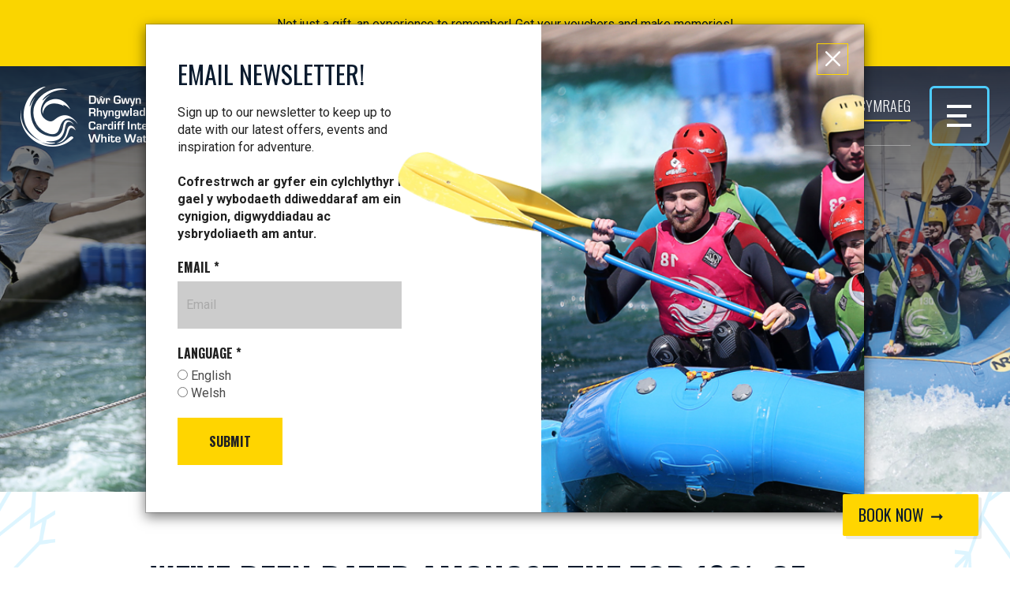

--- FILE ---
content_type: text/html; charset=UTF-8
request_url: https://www.ciww.com/blog/2021/08/22/ciww-wins-2021-tripadvisor-travellers-choice-award/
body_size: 7436
content:

<!doctype html>

<html lang='EN' id='html-english'>
<head>
<meta charset="utf-8">

    <title>CIWW Wins 2021 Tripadvisor Travellers’ Choice Award | CIWW    </title>
    <meta name="description" content="" />
    <meta name="keywords" content="" />

<meta name="viewport" content="width=device-width, initial-scale=1">
<meta http-equiv="X-UA-Compatible" content="IE=edge">

<script>
WebFontConfig = {
    google: {
        families: ['Oswald:300,400,700,', 'Roboto:300,400,700']
    }
};
(function(d) {
    var wf = d.createElement('script'), s = d.scripts[0];
    wf.src = 'https://ajax.googleapis.com/ajax/libs/webfont/1.6.16/webfont.js';
    s.parentNode.insertBefore(wf, s);
})(document);
</script>

<link rel="stylesheet" href="/css/fonts/icomoon/style.css" type="text/css" media="screen">
<link rel="stylesheet" href="https://maxcdn.bootstrapcdn.com/bootstrap/3.3.5/css/bootstrap.min.css" type="text/css" media="screen">
<link rel="stylesheet" href="/css/sass.min.css?nocache=190620" type="text/css" media="screen">
<link rel="stylesheet" href="/css/amends.css?nocache=29052020" type="text/css" media="screen">
<link rel="shortcut icon" href="/images/favicon.png">

<link rel="canonical" href="https://www.ciww.com/blog/2021/08/22/ciww-wins-2021-tripadvisor-travellers-choice-award/" />

<link rel="alternate" href="https://www.ciww.com/blog/2021/08/22/ciww-wins-2021-tripadvisor-travellers-choice-award/" hreflang="x-default" />
<link rel="alternate" href="https://www.ciww.com/blog/2021/08/22/ciww-wins-2021-tripadvisor-travellers-choice-award/" hreflang="en-gb" />
<link rel="alternate" href="https://www.ciww.com/blog/2021/08/22/ciww-wins-2021-tripadvisor-travellers-choice-award/" hreflang="en" />
<link rel="alternate" href="https://www.dgrhc.com/blog/2021/08/22/ciww-wins-2021-tripadvisor-travellers-choice-award/" hreflang="cy-gb" />


    <!--[if IE]>
<link rel="stylesheet" href="/css/ie.css" type="text/css" media="screen">
<![endif]-->

<!-- Best-for-now Legacy Brwoser Frame Breaking Script -->
<style id="antiClickjack">body{display:none !important;}</style>
<script type="text/javascript">
    if (self === top) {
        var antiClickjack = document.getElementById("antiClickjack");
        antiClickjack.parentNode.removeChild(antiClickjack);
    } else {
        top.location = self.location;
    }
</script>



<!-- Facebook Pixel Code -->
<script>
!function(f,b,e,v,n,t,s)
{if(f.fbq)return;n=f.fbq=function(){n.callMethod?
n.callMethod.apply(n,arguments):n.queue.push(arguments)};
if(!f._fbq)f._fbq=n;n.push=n;n.loaded=!0;n.version='2.0';
n.queue=[];t=b.createElement(e);t.async=!0;
t.src=v;s=b.getElementsByTagName(e)[0];
s.parentNode.insertBefore(t,s)}(window,document,'script',
'https://connect.facebook.net/en_US/fbevents.js');
fbq('init', '2484688868499788');
fbq('track', 'PageView');
</script>
<noscript>
<img height="1" width="1"
src="https://www.facebook.com/tr?id=2484688868499788&ev=PageView
&noscript=1"/>
</noscript>
<!-- End Facebook Pixel Code -->



    
        <style>
            .eola-widget .eola-widget__button {
                font-family: Oswald,sans-serif  !important;
                display: inline-block;
                font-size: 20px !important;
                color: #0a1a2d !important;
                text-transform: uppercase;
                width: 172px !important;
                background: #ffd500;
                text-align: center;
                border-radius: 4px;
                padding: 15px 45px;
                margin: 40px 0;
                transition: all .3s;
                font-weight: 400 !important;

            }
            /*.eola-widget {*/
            /*    bottom: auto !important;*/
            /*    right: 36px !important;*/
            /*    top: 26px;*/
            /*}*/
            /*.eola-widget .eola-widget__iframe {*/
            /*    bottom: auto !important;*/
            /*    top: 71px;*/
            /*}*/
        </style>
        <script id='eola-wg' src='https://eola.co/w/1118.js?align=right&bgcolor=default' async></script>


        </head>
<body class="_alert_notice_true">

        <div class="alert-notice">
        <p>Not just a gift, an experience to remember! Get your vouchers and make memories!<br><a href="https://widget.eola.co/1118/vouchers/credit-voucher" target="_blank"><span style="text-decoration:underline;"><strong>Find your vouchers HERE!</strong></span></a></p>    </div>
    

<!--wrapper-->
<div class="wrapper">


<!--~~HEADER~~-->
<header class="header">
    <div class="container">
        <div class="row">

            <div class="header-logowrap">
                <a href="/" class="header-logo">
                    <img src="/images/logo.png?nocache=20171214" alt="CIWW logo">
                </a>
            </div>


            <div class="header-auxwrap clearfix">
                <div class="header-auxwrapout">
                    <div class="header-auxwrapinner">

                        <div class="header-aux">
                            <ul>
                                <li><a href='/activities/'  title='Activities' class=''>Activities</a></li><li><a href='/courses/'  title='Courses' class=''>Courses</a></li><li><a href='https://professional.ciww.com/'  target='_blank' title='Professional' class=''>Professional</a></li><li><a href='/gift-vouchers/'  title='Gift Vouchers' class=''>Vouchers</a></li><li><a href='/park-and-play-2/'  title='Park &amp; Play' class=''>Park & Play</a></li><li><a href='/contact-us/'  title='' class=''>Contact</a></li>                            </ul>
                        </div>

                                                <ul class="header-langs">

                                                                                                                                    <li class="__active">
                                                                                <a href="https://www.ciww.com/blog/2021/08/22/ciww-wins-2021-tripadvisor-travellers-choice-award/">
                                            English                                        </a>
                                    </li>
                                                                                                        <li class="">
                                                                                <a href="https://www.dgrhc.com/blog/2021/08/22/ciww-wins-2021-tripadvisor-travellers-choice-award/">
                                            Cymraeg                                        </a>
                                    </li>
                                                            
                        </ul><!--langs-->
                        
                    </div>
                </div>
                <div class="header-togglewrap">

                    
                    <div class="header-col">
                        <div class="burger">
                            <div class="burger-toggle"><span></span></div>
                        </div>
                    </div>
                </div>
            </div>

            <div class="navwrap">
                <div class="navblock">
                    <nav class="nav">
                        <ul>
                            <li><a href='/activities/'  title='Activities' class='parent '>Activities</a><ul><li><a href='/thrills-and-spills/'  title='Thrills and Spills' class=''>Thrills and Spills</a></li><li><a href='/calm-and-collected/'  title='Calm &amp; Collected' class=''>Calm & Collected</a></li><li><a href='/high-and-dry/'  title='High &amp; Dry' class=''>High & Dry</a></li></ul></li><li><a href='/courses/'  title='Courses' class='parent '>Courses</a><ul><li><a href='/kayaking/'  title='Kayaking' class=''>Kayaking</a></li><li><a href='/stand-up-paddle-boarding2/'  title='Stand Up Paddle Boarding' class=''>Stand Up Paddle Boarding</a></li><li><a href='/school-holidays/'  title='School Holidays' class=''>School Holidays</a></li><li><a href='/first-aid/'  title='First Aid' class=''>First Aid</a></li><li><a href='/ciww-kids-academy/'  title='CIWW Kids Academy' class=''>CIWW Kids Academy</a></li><li><a href='/irf/'  title='IRF' class=''>International Rafting Federation</a></li></ul></li><li><a href='/park-and-play-2/'  title='Park &amp; Play' class=''>Park & Play</a></li><li><a href='https://professional.ciww.com/'  target='_blank' title='Professional' class=''>Professional</a></li><li><a href='/gift-vouchers/'  title='Gift Vouchers' class=''>Vouchers</a></li><li><a href='/join-the-team/'  title='Join the team' class=''>Join the team</a></li><li><a href='/our-partner-hotel/'  title='Our Partner Hotel' class=''>Our Partner Hotel</a></li><li><a href='/contact-us/'  title='' class=''>Contact</a></li>                        </ul>
                    </nav><!--nav-->
                </div>
            </div>

        </div><!--row-->
    </div><!--container-->
</header><!--header-->


<div class="mobtoggle">
    <div class="mobtoggle-col">
        <a href="/" class="mobtoggle-cta">
            Home        </a>
    </div>
    <div class="mobtoggle-col">
        <div class="burger">
            <div class="burger-toggle"><span></span></div>
        </div>
    </div>
    <div class="mobtoggle-col">
        <a href="tel:029 2082 9970" class="mobtoggle-cta">
            Call        </a>
    </div>
</div>



<!--contactpop-->
<div class="contactpop">


    <div class="contactpop-logo">
        <img src="/images/logo-blue.png" alt="">
    </div>

    <div class="contactpop-contwrap">
        <div class="contactpop-col">
            <div class="contactpop-title">Book Via the &#039;book now&#039; button</div>
        </div>
        <div class="contactpop-col">
            <div class="contactdet">
                                <div class="contactdet-comptitle">Call Us</div>
                                <div class="contactdet-comparticle">029 2082 9970</div>
            </div><!--detail-->

            <div class="contactdet">
                <div class="contactdet-comptitle">Email</div>
                <div class="contactdet-comparticle">
                <a class="ContactTelTracking" href="mailto:info@ciww.com">info@ciww.com</a>
                </div>
            </div><!--detail-->

            <div class="contactdet">
                                <div class="contactdet-comptitle">Find us</div>
                                <div class="contactdet-comparticle">
                    Cardiff International White Water<br />
Watkiss Way<br />
Cardiff Bay<br />
CF11 0SY                 </div>
            </div><!--detail-->
        </div><!--col-->
    </div><!--contwrap-->

</div><!--contactpop-->

<!--banner-->
<div class="banner __textpage" style="background-image:url(/cache/images/ea05d958e23baf758e9b6e444e5de094/1450x550.png);">
    <div class="banner-contwrap">
        <div class="container">
            <div class="row">
                <div class="col-md-10 col-md-offset-1 col-lg-8 col-lg-offset-2">
                    <div class="banner-content">
                        <h1 class="banner-article" >
                            CIWW Wins 2021 Tripadvisor Travellers’ Choice Award                         </h1>
                    </div><!--content-->
                </div><!--col-->
            </div><!--row-->
        </div><!--cont-->
    </div><!--contwrap-->
</div><!--banner-->

<!--textpage-->
<div class="textpage" style="background-image: url('/images/textbgimg.png');">
    <div class="container">
        <div class="row">
            <div class="col-sm-12">
                <div class="textpage-page">

                    <!--texteditor-->
                    <div class="texteditor">
                        <div class="usercontent">
                            <h1 style="text-align:left;" dir="ltr"><span>We’ve been rated amongst the top 10% of attractions worldwide!</span></h1>
<p style="text-align:left;" dir="ltr"><span>The Travellers’ Choice Award celebrates attractions that consistently deliver fantastic experiences to travellers around the globe. And CIWW has just become one of Tripadvisor’s top 10% of attractions worldwide, based on our Tripadvisor reviews and ratings from the last 12 months.</span></p>
<p style="text-align:left;" dir="ltr"><span>Coming from the world’s largest travel platform that helps hundreds of millions of travellers make their very best trip month-on-month, this is pretty big news for the team here in Cardiff. Tripadvisor lists over 878 million reviews and opinions and of attractions worldwide, so finding out CIWW had received the The Travellers’ Choice Award in what has been a particularly challenging year, has really hit home how every visitor experience created here, has a wide reaching impact.</span></p>
<p style="text-align:left;" dir="ltr"><span><img style="display:block;margin-left:auto;margin-right:auto;" src="/uploads/TC_2021_LL_GREEN_BG_CMYK-01.png" alt="CIWW Wins 2021 Tripadvisor Travellers’ Choice Award" width="766" height="900"></span></p>
<h2 style="text-align:left;" dir="ltr"><span>Delighting our customers is what we do best</span></h2>
<p style="text-align:left;" dir="ltr"><span>“We are thrilled to have made such a positive impact in delivering great customer service, satisfaction and a safe and enjoyable experience to all who visited the centre in Cardiff Bay in the last year. The Travellers’ Choice Award is a well deserved credit to our dedicated team and testimony to the time they devote to enhancing every aspect of a visitors' time with us”, said CIWW Manager, Ben Longhurst.</span></p>
<p style="text-align:left;" dir="ltr"><span>Kanika Soni, Chief Commercial Officer at Tripadvisor, recently congratulated all of the winners of the 2021 Travellers’ Choice Awards, stating; “I know the past year has been extremely challenging for tourism businesses. What has impressed me is how businesses adapted to these challenges, implementing new cleanliness measures, adding social distancing guidelines, and utilising technology to prioritise guest safety. The Travellers’ Choice Awards highlight the places that are consistently excellent - delivering quality experiences time and time again even while navigating changing customer expectations and new ways of working. Based on a full year of reviews from customers, this award speaks to the great service and experience you provided guests in the midst of a pandemic.”</span></p>
<h2 style="text-align:left;" dir="ltr"><span>Read the reviews</span></h2>
<p style="text-align:left;" dir="ltr">To take a look at all of our Tripadvisor reviews and most popular activities, visit the <a href="https://www.tripadvisor.co.uk/Attraction_Review-g186460-d2689570-Reviews-Cardiff_International_White_Water-Cardiff_South_Wales_Wales.html">CIWW Tripadvisor profile</a>. And why not book yourself onto one of our <a href="/activities/">activities</a> or <a href="/courses/">courses</a> and experience one of Tripadvisor’s top global attractions for yourself!</p>
<div style="text-align:left;"><span><br></span></div>                        </div>
                    </div><!--texteditor-->

                </div><!--page-->
            </div><!--col-->
        </div><!--row-->
    </div><!--cont-->
</div><!--textpage-->




<!--signup-->
<div class="signup" style="background-image: url('/images/newletterbg.jpg');">
    <div class="container">
        <div class="row">
            <div class="col-md-8 col-md-offset-2">

                <div class="signup-content">
                                        <div class="signup-socialwrap">
                                                <div class="signup-socialcontent">
                            Don’t stop there                            <span>join us on Social Media</span>
                        </div>
                                                <a href="https://www.facebook.com/cardiffintww" class="signup-icon __fb" target="_blank"></a>
                        <a href="https://twitter.com/cardiffintww" class="signup-icon __tw" target="_blank"></a>
                        <a href="https://www.instagram.com/cardiffintww/" class="signup-icon __ins" target="_blank"></a>
                    </div>
                </div><!--content-->

            </div><!--col-->
        </div><!--row-->
    </div><!--cont-->
</div><!--signup-->

<footer class="footer" style="background-image: url('/images/footerbg.png');">
    <div class="container">
        <div class="row">

                            <div class="col-xs-6 col-sm-4 col-md-2">
                    <div class="footer-col">
                        <a href="/" class="footer-title">
                            Home                        </a>
                                                    <nav class="footer-nav">
                                <ul>
                                                                            <li>
                                            <a href="/blog/">
                                                Blog                                            </a>
                                        </li>
                                                                            <li>
                                            <a href="/join-the-team/">
                                                Join the team                                            </a>
                                        </li>
                                                                            <li>
                                            <a href="/park-and-play-2/">
                                                Park &amp; Play                                            </a>
                                        </li>
                                                                            <li>
                                            <a href="/our-partner-hotel/">
                                                Our Partner Hotel                                            </a>
                                        </li>
                                                                    </ul>
                            </nav>
                                            </div>
                </div><!--col-->
                            <div class="col-xs-6 col-sm-4 col-md-2">
                    <div class="footer-col">
                        <a href="/terms-and-conditions/" class="footer-title">
                            Terms and Conditions                        </a>
                                                    <nav class="footer-nav">
                                <ul>
                                                                            <li>
                                            <a href="https://www.ciww.com/uploads/TCs/Privacy_Policy.pdf">
                                                Privacy Policy                                            </a>
                                        </li>
                                                                    </ul>
                            </nav>
                                            </div>
                </div><!--col-->
            
            <div class="clearfix visible-xs"></div>
            <div class="clearfix visible-sm"></div>

            <div class="col-xs-6 col-sm-4 col-md-3">
                <div class="footer-col">
                    <div class="footer-title">
                        Contact Info                    </div>
                    <div class="footer-companydets">
                        <div class="footer-companydetitem">
                            <span>E</span>
                            <a href="mailto:info@ciww.com">
                                info@ciww.com                            </a>
                        </div>
                        <div class="footer-companydetitem">
                                                        <span>T</span>
                                                        <a class="FooterTelTracking" href="tel:029 2082 9970">
                                029 2082 9970                            </a>
                        </div>
                    </div>
                    <div class="footer-companydets">
                        <div class="footer-companytitle">
                            Cardiff International White Water                        </div>
                        <div class="footer-comapanyaddress">
                            Watkiss Way<br />
Cardiff Bay<br />
CF11 0SY                         </div>
                    </div>
                </div>
            </div><!--col-->

            <div class="col-xs-6 col-sm-4 col-md-3">
                <div class="footer-col">
                    <div class="footer-trip">
                        <a href="https://www.tripadvisor.co.uk/Attraction_Review-g186460-d2689570-Reviews-Cardiff_International_White_Water-Cardiff_South_Wales_Wales.html" target="_blank">
                            <img src="/images/ta-logo.png" alt="trip advisor logo"/>
                        </a>
                    </div>
            		<br>
                    <div class="footer-shout">
                        <a href="https://www.sh2out.org/" target="_blank">
                            <img src="/images/Sh2out-logo horizontal-3.png" alt="Sh2out logo"/>
                        </a>
                    </div>
                    <div class="footer-col">
                        <div class="row">
                            <div class="col-lg-8">
                                <a href="http://www.adventuresmart.uk/" target="_blank">
                                    <img src="/images/AdventureSmart-UK-p-long.png" alt="adventure smart"/>
                                </a>
                            </div>
                        </div>
                    </div>
                    <div class="footer-col">
                                                    <img style="max-width:100px;" src="/images/Good_To_Go_Wales-English-White.png" alt="Good To Go logo"/>
                                            </div>
                </div>
            </div><!--col-->

            <div class="clearfix visible-sm"></div>
            <div class="clearfix visible-xs"></div>

        </div><!--row-->
    </div><!--container-->
</footer><!--footer-->


<div class="footer __low">
    <div class="container">
        <div class="row">

            <div class="col-sm-6">
                <div class="footer-col">
                    <div class="footer-company">
                        Cardiff International White Water                        &copy; 2017
                    </div>
                </div>
            </div><!--col-->

            <div class="col-sm-6">
                <div class="footer-col">
                    <a href="https://www.spindogs.co.uk" class="footer-spindogs" target="_blank">
                        Designed & Developed by                        <strong>Spindogs</strong>
                    </a>
                </div>
            </div><!--col-->

        </div>
    </div>
</div>
                    <div id="covidModal" class="modal" style="display:block;">
            <div class="container">
                <div class="covidmodal">
                    <div class="modal-dialog">
                        <div class="modal-content">
                            <div class="modal-split">
                                <div class="modal-title">EMAIL NEWSLETTER!</div>
                                <div class="modal-text">
                                    <p class="p1">Sign up to our newsletter to keep up to date with our latest offers, events and inspiration for adventure.<span class="Apple-converted-space"> <br> </span></p>
<p class="p1"><strong>Cofrestrwch ar gyfer ein cylchlythyr i gael y wybodaeth ddiweddaraf am ein cynigion, digwyddiadau ac ysbrydoliaeth am antur.</strong></p>                                </div>
                                <div class="modal-form">
                                    
        <form name="ThankYouAnchor" action="/blog/2021/08/22/ciww-wins-2021-tripadvisor-travellers-choice-award/#ThankYouAnchor" method="post" id="ThankYouAnchor" class="" enctype="multipart/form-data">
<div style="display:none">
<input type="hidden" id="ThankYouAnchor-ThankYouAnchor" name="ThankYouAnchor" value="1">
<input type="hidden" id="ThankYouAnchor-_tokenhash" name="_tokenhash" value="$6$8ajeeY1b44GkMS.t$zXfrU5GRPtGAGFBCzbUsg9kT/XomlEi24OMMats0cbs7fITEBYjFunZ5o0Cp7IG0ksK/rNtK63FiHVdAwE2AH0">
</div>
<div class="field_wrap">
<div class="label_wrap"><label data-input="EMAIL" for="ThankYouAnchor-EMAIL" class="">Email <span class="required">*</span></label></div>
<div class="input_wrap"><input type="text" name="EMAIL" id="ThankYouAnchor-EMAIL" value="" class=" " data-input="EMAIL" placeholder="Email"></div>
</div>
<div class="field_wrap">
<div class="label_wrap"><label data-input="LANGUAGE"  class="">Language <span class="required">*</span></label></div>
<div class="input_wrap radiobuttons"><label for="ThankYouAnchor-LANGUAGE-english" class=""><input type="radio" name="LANGUAGE" id="ThankYouAnchor-LANGUAGE-english" value="english" class="" data-input="LANGUAGE"> English</label> <label for="ThankYouAnchor-LANGUAGE-welsh" class=""><input type="radio" name="LANGUAGE" id="ThankYouAnchor-LANGUAGE-welsh" value="welsh" class="" data-input="LANGUAGE"> Welsh</label> </div>
</div>
<div class="submit_wrap"><button name="submit" type="submit" class="">Submit</button></div>

</form>

                                    </div>
                            </div>
                            <div class="modal-image">
                                <img src="/images/modal-covid.png" alt="covid modal ciww image">
                            </div>
                            <button class="modalblock-close ModalClose" aria-label="Close">
                                <span class="sronly">Close</span>
                            </button>
                        </div>
                    </div>
                </div>
            </div><!--container-->
        </div><!--modal-->
            </div><!-- wrapper -->

<noscript>
    <div class="noscript">
        <p class="h1">Your javascript appears to be disabled</p>
        <p>Please enable your javascript for an optimal viewing experience</p>
    </div>
</noscript>


<!-- Google Analytics -->
<script type="text/javascript">

  var _gaq = _gaq || [];
  _gaq.push(['_setAccount', 'UA-215502-46']);
  _gaq.push(['_trackPageview']);

  (function() {
    var ga = document.createElement('script'); ga.type = 'text/javascript'; ga.async = true;
    ga.src = ('https:' == document.location.protocol ? 'https://ssl' : 'http://www') + '.google-analytics.com/ga.js';
    var s = document.getElementsByTagName('script')[0]; s.parentNode.insertBefore(ga, s);
  })();

</script>

<script type="text/javascript">
   var _mfq = _mfq || [];
   (function() {
       var mf = document.createElement("script"); mf.type = "text/javascript"; mf.async = true;
       mf.src = "//cdn.mouseflow.com/projects/edbd086a-8b5b-4e33-8d5d-5ad376114a34.js";
       document.getElementsByTagName("head")[0].appendChild(mf);
   })();
</script>




<script
  src="https://code.jquery.com/jquery-2.2.4.js"
  integrity="sha256-iT6Q9iMJYuQiMWNd9lDyBUStIq/8PuOW33aOqmvFpqI="
  crossorigin="anonymous">
</script>
<script src="https://maxcdn.bootstrapcdn.com/bootstrap/3.3.5/js/bootstrap.min.js"></script>
<script src="/js/plugins.min.js"></script>
<script src="/js/global.js"></script>



<!--[if lt IE 10]>
<script src="/js/placeholder.js"></script>
<![endif]-->

<script type="text/javascript" src='/js/track-event.js'></script>
<script type="text/javascript">
jQuery(document).ready(function(){

	jQuery('#email-us').click(function(){
		trackEvent('EMAIL_US_BUTTON_CLICKED','CLICKED');
	});

	jQuery('#eVoucher').click(function(){
		trackEvent('eVoucher','CLICKED');
	});

    jQuery('.FooterTelTracking').click(function() {
        _gaq.push(['_trackEvent', 'Phone Number', 'Click', 'CIWW - Phone Number - Footer']);
    });
    jQuery('.ContactTelTracking').click(function() {
        _gaq.push(['_trackEvent', 'Phone Number', 'Click', 'CIWW - Phone Number - Contact us']);
    });

});
</script>

<script>
    $('select').selectBox({
        mobile: false,
        hideOnWindowScroll: false,
        keepInViewport: false
    });

    var today = new Date();
    var expiry = new Date(today.getTime() + 30 * 24 * 3600 * 1000); // plus 30 days

    $(document).ready(function(){
        $('.covidmodal .modalblock-close').click(function(){
            $('#covidModal').css('display', 'none');

            setCookie("seen_cm_popup", 1);

        });
    });

    function setCookie(name, value)
    {
        document.cookie=name + "=" + escape(value) + "; path=/; expires=" + expiry.toGMTString();
    }
</script>




</body>
</html>


--- FILE ---
content_type: text/html; charset=utf-8
request_url: https://widget.eola.co/1118
body_size: 23372
content:
<!DOCTYPE html><html lang="en"><head><meta charSet="utf-8" data-next-head=""/><meta name="viewport" content="width=device-width" data-next-head=""/><title data-next-head="">Cardiff International White Water - Book now | eola</title><meta name="description" content="Cardiff International White Water (CIWW), located in Cardiff Bay’s International Sports Village, is South Wales&#x27; ultimate destination for adventure. Home to the region&#x27;s only white water rafting cours..." data-next-head=""/><meta property="og:title" content="Cardiff International White Water - Book now" data-next-head=""/><meta property="og:type" content="WebSite" data-next-head=""/><meta property="og:url" content="https://widget.eola.co/1118" data-next-head=""/><link rel="preconnect" href="https://res.cloudinary.com"/><link href="https://res.cloudinary.com/eola/image/upload/f_auto,q_auto:best/h_192,w_192/v1664973398/eola/public_images/favicon.ico" rel="icon" sizes="192x192"/><style type="text/css">@font-face {font-family:Chivo;font-style:normal;font-weight:400 600;src:url(/cf-fonts/v/chivo/5.0.11/vietnamese/wght/normal.woff2);unicode-range:U+0102-0103,U+0110-0111,U+0128-0129,U+0168-0169,U+01A0-01A1,U+01AF-01B0,U+0300-0301,U+0303-0304,U+0308-0309,U+0323,U+0329,U+1EA0-1EF9,U+20AB;font-display:swap;}@font-face {font-family:Chivo;font-style:normal;font-weight:400 600;src:url(/cf-fonts/v/chivo/5.0.11/latin/wght/normal.woff2);unicode-range:U+0000-00FF,U+0131,U+0152-0153,U+02BB-02BC,U+02C6,U+02DA,U+02DC,U+0304,U+0308,U+0329,U+2000-206F,U+2074,U+20AC,U+2122,U+2191,U+2193,U+2212,U+2215,U+FEFF,U+FFFD;font-display:swap;}@font-face {font-family:Chivo;font-style:normal;font-weight:400 600;src:url(/cf-fonts/v/chivo/5.0.11/latin-ext/wght/normal.woff2);unicode-range:U+0100-02AF,U+0304,U+0308,U+0329,U+1E00-1E9F,U+1EF2-1EFF,U+2020,U+20A0-20AB,U+20AD-20CF,U+2113,U+2C60-2C7F,U+A720-A7FF;font-display:swap;}</style><style type="text/css">@font-face {font-family:Poppins;font-style:normal;font-weight:600;src:url(/cf-fonts/s/poppins/5.0.11/latin-ext/600/normal.woff2);unicode-range:U+0100-02AF,U+0304,U+0308,U+0329,U+1E00-1E9F,U+1EF2-1EFF,U+2020,U+20A0-20AB,U+20AD-20CF,U+2113,U+2C60-2C7F,U+A720-A7FF;font-display:swap;}@font-face {font-family:Poppins;font-style:normal;font-weight:600;src:url(/cf-fonts/s/poppins/5.0.11/devanagari/600/normal.woff2);unicode-range:U+0900-097F,U+1CD0-1CF9,U+200C-200D,U+20A8,U+20B9,U+25CC,U+A830-A839,U+A8E0-A8FF;font-display:swap;}@font-face {font-family:Poppins;font-style:normal;font-weight:600;src:url(/cf-fonts/s/poppins/5.0.11/latin/600/normal.woff2);unicode-range:U+0000-00FF,U+0131,U+0152-0153,U+02BB-02BC,U+02C6,U+02DA,U+02DC,U+0304,U+0308,U+0329,U+2000-206F,U+2074,U+20AC,U+2122,U+2191,U+2193,U+2212,U+2215,U+FEFF,U+FFFD;font-display:swap;}</style><noscript data-n-css=""></noscript><script defer="" noModule="" src="/_next/static/chunks/polyfills-42372ed130431b0a.js"></script><script defer="" src="/_next/static/chunks/ac99ac71.6046174f9f1aee46.js"></script><script defer="" src="/_next/static/chunks/7201.4e684365b4cc9ae0.js"></script><script defer="" src="/_next/static/chunks/2022.9549f14bc499c3b2.js"></script><script src="/_next/static/chunks/webpack-6f63281519fa5af7.js" defer=""></script><script src="/_next/static/chunks/framework-9d29cd4f4c46a988.js" defer=""></script><script src="/_next/static/chunks/main-5b8dd79a4663ed9d.js" defer=""></script><script src="/_next/static/chunks/pages/_app-7ed4ae06dc9b32e2.js" defer=""></script><script src="/_next/static/chunks/261-6314cb7fc39e0976.js" defer=""></script><script src="/_next/static/chunks/9133-b32ce4750d96f603.js" defer=""></script><script src="/_next/static/chunks/9157-253f510429f01205.js" defer=""></script><script src="/_next/static/chunks/4959-2f2bfc487454867f.js" defer=""></script><script src="/_next/static/chunks/3492-ad7efc0ad861a5da.js" defer=""></script><script src="/_next/static/chunks/8750-dcff7473fae15c0f.js" defer=""></script><script src="/_next/static/chunks/6000-67801cf4763d6ad5.js" defer=""></script><script src="/_next/static/chunks/2196-47448bde1af8b473.js" defer=""></script><script src="/_next/static/chunks/8823-f283e18d58d4e508.js" defer=""></script><script src="/_next/static/chunks/2206-5e531c891e054e66.js" defer=""></script><script src="/_next/static/chunks/9544-38628516b0f84051.js" defer=""></script><script src="/_next/static/chunks/pages/%5Bdomain%5D/%5BwidgetSlug%5D-bf6647e1dfbd3019.js" defer=""></script><script src="/_next/static/IK5-HMdRVik70DuKbPk-k/_buildManifest.js" defer=""></script><script src="/_next/static/IK5-HMdRVik70DuKbPk-k/_ssgManifest.js" defer=""></script></head><body><div id="__next"><div id="js-loaded" aria-hidden="true" style="display:none;visibility:hidden">false</div><style data-emotion="css-global url6l5">html{line-height:1.15;-webkit-text-size-adjust:100%;-moz-text-size-adjust:100%;-ms-text-size-adjust:100%;text-size-adjust:100%;}body{margin:0;}main{display:block;}h1{font-size:2em;margin:0.67em 0;}hr{box-sizing:content-box;height:0;overflow:visible;}pre{font-family:monospace,monospace;font-size:1em;}a{background-color:transparent;}abbr[title]{border-bottom:none;-webkit-text-decoration:underline;text-decoration:underline;}b,strong{font-weight:bolder;}code,kbd,samp{font-family:monospace,monospace;font-size:1em;}small{font-size:80%;}sub,sup{font-size:75%;line-height:0;position:relative;vertical-align:baseline;}sub{bottom:-0.25em;}sup{top:-0.5em;}img{border-style:none;}button,input,optgroup,select,textarea{font-family:inherit;font-size:100%;line-height:1.15;margin:0;}button,input{overflow:visible;}button,select{text-transform:none;}button,html [type="button"],[type="reset"],[type="submit"]{-webkit-appearance:button;}button::-moz-focus-inner,[type="button"]::-moz-focus-inner,[type="reset"]::-moz-focus-inner,[type="submit"]::-moz-focus-inner{border-style:none;padding:0;}button:-moz-focusring,[type="button"]:-moz-focusring,[type="reset"]:-moz-focusring,[type="submit"]:-moz-focusring{outline:1px dotted ButtonText;}fieldset{padding:0.35em 0.625em 0.75em;}legend{box-sizing:border-box;color:inherit;display:table;max-width:100%;padding:0;white-space:normal;}progress{vertical-align:baseline;}textarea{overflow:auto;}[type="checkbox"],[type="radio"]{box-sizing:border-box;padding:0;}[type="number"]::-webkit-inner-spin-button,[type="number"]::-webkit-outer-spin-button{height:auto;}[type="search"]{-webkit-appearance:textfield;outline-offset:-2px;}[type="search"]::-webkit-search-decoration{-webkit-appearance:none;}::-webkit-file-upload-button{-webkit-appearance:button;font:inherit;}details{display:block;}summary{display:-webkit-box;display:-webkit-list-item;display:-ms-list-itembox;display:list-item;}template{display:none;}[hidden]{display:none;}abbr[title]{-webkit-text-decoration:underline dotted;text-decoration:underline dotted;}*,*::before,*::after{box-sizing:inherit;}html,body{padding:0;margin:0;height:100%;min-height:100%;width:100%;font-family:'Chivo','Open Sans','Helvetica Neue Light','Helvetica Neue','Helvetica','Arial',sans-serif;box-sizing:border-box;}a{cursor:pointer;-webkit-text-decoration:underline;text-decoration:underline;color:currentcolor;}fieldset{border:none;}#__next{display:-webkit-box;display:-webkit-flex;display:-ms-flexbox;display:flex;-webkit-box-flex-flow:column;-webkit-flex-flow:column;-ms-flex-flow:column;flex-flow:column;height:100%;}p br:only-child{display:none;}</style><style data-emotion="css 9l8ud2">.css-9l8ud2 .e9rgxhi0{display:-webkit-box;display:-webkit-flex;display:-ms-flexbox;display:flex;-webkit-align-items:center;-webkit-box-align:center;-ms-flex-align:center;align-items:center;-webkit-flex-direction:column;-ms-flex-direction:column;flex-direction:column;text-align:center;margin:0px 16px;padding:40px 24px;}.css-9l8ud2 .e9rgxhi0 >*+*{margin-top:24px;}</style><style data-emotion="css yqp9ap">.css-yqp9ap{display:-webkit-box;display:-webkit-flex;display:-ms-flexbox;display:flex;-webkit-flex:1 0 0;-ms-flex:1 0 0;flex:1 0 0;-webkit-flex-direction:column;-ms-flex-direction:column;flex-direction:column;overflow:auto;height:100%;background:#FFF;width:100%;}.css-yqp9ap>*{-webkit-flex-shrink:0;-ms-flex-negative:0;flex-shrink:0;}.css-yqp9ap main{display:-webkit-box;display:-webkit-flex;display:-ms-flexbox;display:flex;-webkit-flex:1 0 auto;-ms-flex:1 0 auto;flex:1 0 auto;-webkit-flex-direction:column;-ms-flex-direction:column;flex-direction:column;box-sizing:border-box;padding:0;width:100%;max-width:1440px;margin-right:auto;margin-left:auto;}.css-yqp9ap main>*{-webkit-flex-shrink:0;-ms-flex-negative:0;flex-shrink:0;}@media screen and (min-width: 992px){.css-yqp9ap main{-webkit-flex-direction:row;-ms-flex-direction:row;flex-direction:row;}}.css-yqp9ap undefined{border-right:1px solid #E4E4E4;border-left:1px solid #E4E4E4;}</style><div class="css-yqp9ap e7e83ll4"><style data-emotion="css 1oc0g8e">.css-1oc0g8e{width:100%;border-bottom:1px solid #E4E4E4;padding-right:16px;padding-left:16px;background:#FFF;}@media screen and (min-width: 992px){.css-1oc0g8e{margin-bottom:0;}}</style><div class="css-1oc0g8e eyqbf0f0"><style data-emotion="css 1wzxpi">.css-1wzxpi{min-height:50px;display:-webkit-box;display:-webkit-flex;display:-ms-flexbox;display:flex;-webkit-box-pack:end;-ms-flex-pack:end;-webkit-justify-content:flex-end;justify-content:flex-end;-webkit-align-items:center;-webkit-box-align:center;-ms-flex-align:center;align-items:center;width:100%;max-width:1440px;margin-right:auto;margin-left:auto;}</style><header class="css-1wzxpi eyqbf0f1"><style data-emotion="css run3nt">.css-run3nt{display:-webkit-box;display:-webkit-flex;display:-ms-flexbox;display:flex;-webkit-align-items:center;-webkit-box-align:center;-ms-flex-align:center;align-items:center;-webkit-box-pack:end;-ms-flex-pack:end;-webkit-justify-content:flex-end;justify-content:flex-end;-webkit-flex:1;-ms-flex:1;flex:1;}.css-run3nt >*{margin-left:12px;}@media screen and (min-width: 576px){.css-run3nt >*{margin-left:24px;}}</style><div class="css-run3nt eyqbf0f2"><style data-emotion="css s9c6tt">.css-s9c6tt{position:relative;overflow:hidden;display:inline-block;border:none;outline:0;font-family:'Poppins','Circular','Open Sans','Helvetica Neue Light','Helvetica Neue','Helvetica','Arial',sans-serif;font-weight:600;font-size:16px;line-height:24px;-webkit-text-decoration:none;text-decoration:none;width:auto;pointer-events:initial;cursor:pointer;-webkit-transition:all 0.2s ease;transition:all 0.2s ease;overflow:initial;display:-webkit-box;display:-webkit-flex;display:-ms-flexbox;display:flex;-webkit-box-pack:center;-ms-flex-pack:center;-webkit-justify-content:center;justify-content:center;-webkit-align-items:center;-webkit-box-align:center;-ms-flex-align:center;align-items:center;width:40px;height:40px;background:none;border:none;border-radius:50%;}.css-s9c6tt:hover{background:rgba(62,78,160,0.1);}.css-s9c6tt:hover svg use{color:#3E4EA0;}</style><button data-testid="profile-button" aria-label="Account" class="css-s9c6tt eykgvjp0"><style data-emotion="css 69rcaq">.css-69rcaq{position:absolute;top:50%;left:50%;-webkit-transform:translate(-50%, -50%);-moz-transform:translate(-50%, -50%);-ms-transform:translate(-50%, -50%);transform:translate(-50%, -50%);z-index:2;display:none;-webkit-box-pack:center;-ms-flex-pack:center;-webkit-justify-content:center;justify-content:center;-webkit-align-items:center;-webkit-box-align:center;-ms-flex-align:center;align-items:center;width:105%;height:105%;background:#FFF;}.css-69rcaq svg{max-width:30px;max-height:30px;}</style><style data-emotion="css dz76hm">.css-dz76hm{height:32px;width:32px;position:absolute;top:50%;left:50%;-webkit-transform:translate(-50%, -50%);-moz-transform:translate(-50%, -50%);-ms-transform:translate(-50%, -50%);transform:translate(-50%, -50%);z-index:2;display:none;-webkit-box-pack:center;-ms-flex-pack:center;-webkit-justify-content:center;justify-content:center;-webkit-align-items:center;-webkit-box-align:center;-ms-flex-align:center;align-items:center;width:105%;height:105%;background:#FFF;}.css-dz76hm svg{max-width:30px;max-height:30px;}</style><div size="32" class="eykgvjp2 css-dz76hm edyyyf90" aria-label="loading"></div><style data-emotion="css 1s2hapj">.css-1s2hapj{position:relative;width:100%;z-index:1;display:-webkit-box;display:-webkit-flex;display:-ms-flexbox;display:flex;-webkit-box-pack:center;-ms-flex-pack:center;-webkit-justify-content:center;justify-content:center;-webkit-align-items:center;-webkit-box-align:center;-ms-flex-align:center;align-items:center;}</style><span class="css-1s2hapj eykgvjp1"><style data-emotion="css 185y6qw">.css-185y6qw{-webkit-flex-shrink:0;-ms-flex-negative:0;flex-shrink:0;}.css-185y6qw use{-webkit-transition:all 0.2s ease;transition:all 0.2s ease;color:#666;}</style><svg color="grey" width="24" height="24" class="eetu7qc0 css-185y6qw eetu7qc1"><title>Account</title><use xlink:href="/_next/static/images/sprite-icons-53893024f06cc39fa6dc7e6e50e942a1.svg#profile"></use></svg></span></button><button data-testid="menu-button" aria-label="Menu" class="css-s9c6tt eykgvjp0"><div size="32" class="eykgvjp2 css-dz76hm edyyyf90" aria-label="loading"></div><span class="css-1s2hapj eykgvjp1"><svg color="grey" width="24" height="24" class="eetu7qc0 css-185y6qw eetu7qc1"><title>menu</title><use xlink:href="/_next/static/images/sprite-icons-53893024f06cc39fa6dc7e6e50e942a1.svg#menu"></use></svg></span></button></div></header></div><style data-emotion="css lgpz2d">.css-lgpz2d{display:grid;grid-template-columns:1fr minmax(0, 1440px) 1fr;}@media screen and (min-width: 992px){.css-lgpz2d{min-height:100vh;}}</style><div class="css-lgpz2d e7e83ll0"><style data-emotion="css c3xgog">.css-c3xgog{-webkit-flex:0 0 auto;-ms-flex:0 0 auto;flex:0 0 auto;}@media screen and (min-width: 992px){.css-c3xgog{background-color:#F7F8FB;}}</style><div class="css-c3xgog e7e83ll1"></div><main><style data-emotion="css 1pzbj04">.css-1pzbj04{display:-webkit-box;display:-webkit-flex;display:-ms-flexbox;display:flex;-webkit-align-items:flex-start;-webkit-box-align:flex-start;-ms-flex-align:flex-start;align-items:flex-start;-webkit-flex-direction:column;-ms-flex-direction:column;flex-direction:column;-webkit-flex-shrink:0;-ms-flex-negative:0;flex-shrink:0;-webkit-flex:1;-ms-flex:1;flex:1;padding:16px 16px 16px 16px;box-sizing:border-box;}@media screen and (min-width: 992px){.css-1pzbj04{background-color:#F7F8FB;}}</style><aside class="css-1pzbj04 e7e83ll5"></aside><style data-emotion="css 1tspla6">.css-1tspla6{display:-webkit-box;display:-webkit-flex;display:-ms-flexbox;display:flex;-webkit-flex-direction:column;-ms-flex-direction:column;flex-direction:column;-webkit-flex:2;-ms-flex:2;flex:2;box-sizing:border-box;padding:0px 16px 24px 16px;}@media screen and (min-width: 992px){.css-1tspla6{padding:24px 24px 24px 24px;}}</style><div class="css-1tspla6 e7e83ll3"><style data-emotion="css 12pm2gg">.css-12pm2gg{gap:16px;padding:0;margin-top:0;list-style-type:none;display:-webkit-box;display:-webkit-flex;display:-ms-flexbox;display:flex;-webkit-box-flex-wrap:wrap;-webkit-flex-wrap:wrap;-ms-flex-wrap:wrap;flex-wrap:wrap;margin-top:0;padding-top:0;}@media screen and (min-width: 992px){.css-12pm2gg{max-width:560px;margin-top:16px;margin-left:auto;margin-right:auto;}}</style><div class="css-12pm2gg e194ibnm3"><style data-emotion="css 1jlwndo">.css-1jlwndo{-webkit-text-decoration:none;text-decoration:none;display:block;width:100%;}</style><a class="css-1jlwndo e194ibnm0" href="/1118/08ffcd6e-e2a4-41fc-babd-a03801f0593d"><style data-emotion="css 7jtoxu">.css-7jtoxu{display:-webkit-box;display:-webkit-flex;display:-ms-flexbox;display:flex;-webkit-flex-direction:column;-ms-flex-direction:column;flex-direction:column;width:100%;border-radius:8px;border:0;box-shadow:0 16px 12px rgba(62,78,160,0.04);background:#FFF;-webkit-transition:all 0.2s cubic-bezier(0.1, 0.75, 0.5, 0.95);transition:all 0.2s cubic-bezier(0.1, 0.75, 0.5, 0.95);padding:24px 16px;padding:0;-webkit-align-items:center;-webkit-box-align:center;-ms-flex-align:center;align-items:center;-webkit-flex-direction:row;-ms-flex-direction:row;flex-direction:row;cursor:pointer;border:1px solid #E4E4E4;margin-top:4px;margin-bottom:4px;box-shadow:0 24px 34px rgba(62,78,160,0.1);}a.css-7jtoxu{-webkit-text-decoration:none;text-decoration:none;color:inherit;}.css-7jtoxu h5{position:relative;left:0;-webkit-transition:left ease 0.5s;transition:left ease 0.5s;}.css-7jtoxu .eetu7qc0{display:none;margin-left:auto;right:0;}.css-7jtoxu .e1rx5dl40{height:120px;width:120px;margin-bottom:0;margin-right:4px;border-radius:8px 0 0 8px;}.css-7jtoxu:hover{-webkit-transform:translateY(-4px);-moz-transform:translateY(-4px);-ms-transform:translateY(-4px);transform:translateY(-4px);}</style><li title="White Water Activities" class="css-7jtoxu ethhjag1"><style data-emotion="css qqssoi">.css-qqssoi{height:136px;width:136px;margin-bottom:0px;border-radius:4px 0px 0px 4px;}@media screen and (min-width: 768px){.css-qqssoi{height:180px;width:180px;}}</style><style data-emotion="css z7y3ht">.css-z7y3ht{position:relative;overflow:hidden;display:-webkit-box;display:-webkit-flex;display:-ms-flexbox;display:flex;-webkit-flex-direction:column;-ms-flex-direction:column;flex-direction:column;-webkit-flex-shrink:0;-ms-flex-negative:0;flex-shrink:0;margin-bottom:8px;color:#FFF;background:url(https://res.cloudinary.com/eola/image/upload/f_auto/t_base/t_schedulable_default/v1667316895/mtdstujpfxwqdgvkudpy.jpg) no-repeat center/cover;border-radius:4px;height:165px;height:136px;width:136px;margin-bottom:0px;border-radius:4px 0px 0px 4px;}@media screen and (min-width: 768px){.css-z7y3ht{height:180px;width:180px;}}</style><div src="https://res.cloudinary.com/eola/image/upload/f_auto/t_base/t_schedulable_default/v1667316895/mtdstujpfxwqdgvkudpy.jpg" class="e194ibnm2 css-z7y3ht e1rx5dl41" role="img" aria-label="Cover image" height="165"></div><style data-emotion="css rx6cg2">.css-rx6cg2{display:-webkit-box;display:-webkit-flex;display:-ms-flexbox;display:flex;-webkit-flex-direction:column;-ms-flex-direction:column;flex-direction:column;padding:12px 16px 12px 16px;max-height:136px;}.css-rx6cg2 p{-webkit-line-clamp:4;-webkit-box-orient:vertical;text-overflow:ellipsis;overflow:hidden;display:-webkit-box;}@media screen and (min-width: 768px){.css-rx6cg2{max-height:180px;}.css-rx6cg2 p{-webkit-line-clamp:6;-webkit-box-orient:vertical;text-overflow:ellipsis;overflow:hidden;display:-webkit-box;}}</style><div class="css-rx6cg2 e194ibnm1"><style data-emotion="css gmuwhp">.css-gmuwhp{font-family:'Poppins','Circular','Open Sans','Helvetica Neue Light','Helvetica Neue','Helvetica','Arial',sans-serif;font-weight:600;font-size:18px;line-height:28px;color:currentColor;margin-top:0;margin-bottom:0;}.css-gmuwhp li[data-list="bullet"]{list-style-type:initial;}</style><h4 font-style="h4" class="css-gmuwhp e1b0v4lx1">White Water Activities</h4><style data-emotion="css yylp85">.css-yylp85{font-family:'Chivo','Open Sans','Helvetica Neue Light','Helvetica Neue','Helvetica','Arial',sans-serif;font-weight:400;font-size:14px;line-height:22px;color:#666;margin-top:0;margin-bottom:0;}.css-yylp85 li[data-list="bullet"]{list-style-type:initial;}</style><p font-style="p3" color="secondary" class="css-yylp85 e1b0v4lx1">Experience thrilling white water adventures in Cardiff Bay, including rafting, kayaking, and tubing for all ages.</p></div><svg color="grey" width="24" height="24" class="eetu7qc0 css-185y6qw eetu7qc1"><title>card-arrow</title><use xlink:href="/_next/static/images/sprite-icons-53893024f06cc39fa6dc7e6e50e942a1.svg#card-arrow"></use></svg></li></a><a class="css-1jlwndo e194ibnm0" href="/1118/2e0d92a9-771c-4f79-914f-1597623be778"><li title="Indoor Wave" class="css-7jtoxu ethhjag1"><style data-emotion="css 1wfst7r">.css-1wfst7r{position:relative;overflow:hidden;display:-webkit-box;display:-webkit-flex;display:-ms-flexbox;display:flex;-webkit-flex-direction:column;-ms-flex-direction:column;flex-direction:column;-webkit-flex-shrink:0;-ms-flex-negative:0;flex-shrink:0;margin-bottom:8px;color:#FFF;background:url(https://res.cloudinary.com/eola/image/upload/f_auto/t_base/t_schedulable_default/v1706710107/fklgxu6z2hyzahz78kko.jpg) no-repeat center/cover;border-radius:4px;height:165px;height:136px;width:136px;margin-bottom:0px;border-radius:4px 0px 0px 4px;}@media screen and (min-width: 768px){.css-1wfst7r{height:180px;width:180px;}}</style><div src="https://res.cloudinary.com/eola/image/upload/f_auto/t_base/t_schedulable_default/v1706710107/fklgxu6z2hyzahz78kko.jpg" class="e194ibnm2 css-1wfst7r e1rx5dl41" role="img" aria-label="Cover image" height="165"></div><div class="css-rx6cg2 e194ibnm1"><h4 font-style="h4" class="css-gmuwhp e1b0v4lx1">Indoor Wave</h4><p font-style="p3" color="secondary" class="css-yylp85 e1b0v4lx1">Catch the thrill of indoor surfing with expert coaching on our wave simulator — perfect for all ages and abilities in Cardiff Bay.</p></div><svg color="grey" width="24" height="24" class="eetu7qc0 css-185y6qw eetu7qc1"><title>card-arrow</title><use xlink:href="/_next/static/images/sprite-icons-53893024f06cc39fa6dc7e6e50e942a1.svg#card-arrow"></use></svg></li></a><a class="css-1jlwndo e194ibnm0" href="/1118/b7485346-10a7-4959-bc96-d52c593822fd"><li title="Zero to Hero Courses" class="css-7jtoxu ethhjag1"><style data-emotion="css q2wdvp">.css-q2wdvp{position:relative;overflow:hidden;display:-webkit-box;display:-webkit-flex;display:-ms-flexbox;display:flex;-webkit-flex-direction:column;-ms-flex-direction:column;flex-direction:column;-webkit-flex-shrink:0;-ms-flex-negative:0;flex-shrink:0;margin-bottom:8px;color:#FFF;background:url(https://res.cloudinary.com/eola/image/upload/f_auto/t_base/t_thumb/v1741867628/aiwe9bwjk6j9xkka6bvj.jpg) no-repeat center/cover;border-radius:4px;height:165px;height:136px;width:136px;margin-bottom:0px;border-radius:4px 0px 0px 4px;}@media screen and (min-width: 768px){.css-q2wdvp{height:180px;width:180px;}}</style><div src="https://res.cloudinary.com/eola/image/upload/f_auto/t_base/t_thumb/v1741867628/aiwe9bwjk6j9xkka6bvj.jpg" class="e194ibnm2 css-q2wdvp e1rx5dl41" role="img" aria-label="Cover image" height="165"></div><div class="css-rx6cg2 e194ibnm1"><h4 font-style="h4" class="css-gmuwhp e1b0v4lx1">Zero to Hero Courses</h4><p font-style="p3" color="secondary" class="css-yylp85 e1b0v4lx1">Learn packrafting from beginner to pro in a thrilling 2-day course at Cardiff’s premier white water centre.</p></div><svg color="grey" width="24" height="24" class="eetu7qc0 css-185y6qw eetu7qc1"><title>card-arrow</title><use xlink:href="/_next/static/images/sprite-icons-53893024f06cc39fa6dc7e6e50e942a1.svg#card-arrow"></use></svg></li></a><a class="css-1jlwndo e194ibnm0" href="/1118/602b64ec-6cc0-44ff-b874-db2f3763e3ce"><li title="Park and Play" class="css-7jtoxu ethhjag1"><style data-emotion="css nmgloe">.css-nmgloe{position:relative;overflow:hidden;display:-webkit-box;display:-webkit-flex;display:-ms-flexbox;display:flex;-webkit-flex-direction:column;-ms-flex-direction:column;flex-direction:column;-webkit-flex-shrink:0;-ms-flex-negative:0;flex-shrink:0;margin-bottom:8px;color:#FFF;background:url(https://res.cloudinary.com/eola/image/upload/f_auto/t_base/t_schedulable_default/v1706711434/mg5adxk3svh2xzxyr4uj.jpg) no-repeat center/cover;border-radius:4px;height:165px;height:136px;width:136px;margin-bottom:0px;border-radius:4px 0px 0px 4px;}@media screen and (min-width: 768px){.css-nmgloe{height:180px;width:180px;}}</style><div src="https://res.cloudinary.com/eola/image/upload/f_auto/t_base/t_schedulable_default/v1706711434/mg5adxk3svh2xzxyr4uj.jpg" class="e194ibnm2 css-nmgloe e1rx5dl41" role="img" aria-label="Cover image" height="165"></div><div class="css-rx6cg2 e194ibnm1"><h4 font-style="h4" class="css-gmuwhp e1b0v4lx1">Park and Play</h4><p font-style="p3" color="secondary" class="css-yylp85 e1b0v4lx1">Experience thrilling white water sessions and flat water paddling at Cardiff International White Water, perfect for all adventurous paddlers with your own gear.</p></div><svg color="grey" width="24" height="24" class="eetu7qc0 css-185y6qw eetu7qc1"><title>card-arrow</title><use xlink:href="/_next/static/images/sprite-icons-53893024f06cc39fa6dc7e6e50e942a1.svg#card-arrow"></use></svg></li></a><a class="css-1jlwndo e194ibnm0" href="/1118/6004e55f-2f60-4453-badf-5a51fda405c2"><li title="Climbing" class="css-7jtoxu ethhjag1"><style data-emotion="css 671zeb">.css-671zeb{position:relative;overflow:hidden;display:-webkit-box;display:-webkit-flex;display:-ms-flexbox;display:flex;-webkit-flex-direction:column;-ms-flex-direction:column;flex-direction:column;-webkit-flex-shrink:0;-ms-flex-negative:0;flex-shrink:0;margin-bottom:8px;color:#FFF;background:url(https://res.cloudinary.com/eola/image/upload/f_auto/t_base/t_schedulable_default/v1722077773/nmbiwvy6ap9v6brptwaf.jpg) no-repeat center/cover;border-radius:4px;height:165px;height:136px;width:136px;margin-bottom:0px;border-radius:4px 0px 0px 4px;}@media screen and (min-width: 768px){.css-671zeb{height:180px;width:180px;}}</style><div src="https://res.cloudinary.com/eola/image/upload/f_auto/t_base/t_schedulable_default/v1722077773/nmbiwvy6ap9v6brptwaf.jpg" class="e194ibnm2 css-671zeb e1rx5dl41" role="img" aria-label="Cover image" height="165"></div><div class="css-rx6cg2 e194ibnm1"><h4 font-style="h4" class="css-gmuwhp e1b0v4lx1">Climbing</h4><p font-style="p3" color="secondary" class="css-yylp85 e1b0v4lx1">Challenge yourself on Cardiff International White Water’s climbing wall—fun for all ages, no experience needed!</p></div><svg color="grey" width="24" height="24" class="eetu7qc0 css-185y6qw eetu7qc1"><title>card-arrow</title><use xlink:href="/_next/static/images/sprite-icons-53893024f06cc39fa6dc7e6e50e942a1.svg#card-arrow"></use></svg></li></a><a class="css-1jlwndo e194ibnm0" href="/1118/03250bf8-23ce-4960-9f05-834fea34a059"><li title="Stand Up Paddleboarding" class="css-7jtoxu ethhjag1"><style data-emotion="css c9djyd">.css-c9djyd{position:relative;overflow:hidden;display:-webkit-box;display:-webkit-flex;display:-ms-flexbox;display:flex;-webkit-flex-direction:column;-ms-flex-direction:column;flex-direction:column;-webkit-flex-shrink:0;-ms-flex-negative:0;flex-shrink:0;margin-bottom:8px;color:#FFF;background:url(https://res.cloudinary.com/eola/image/upload/f_auto/t_base/t_schedulable_default/v1643273920/wear0av6fol2irlliole.jpg) no-repeat center/cover;border-radius:4px;height:165px;height:136px;width:136px;margin-bottom:0px;border-radius:4px 0px 0px 4px;}@media screen and (min-width: 768px){.css-c9djyd{height:180px;width:180px;}}</style><div src="https://res.cloudinary.com/eola/image/upload/f_auto/t_base/t_schedulable_default/v1643273920/wear0av6fol2irlliole.jpg" class="e194ibnm2 css-c9djyd e1rx5dl41" role="img" aria-label="Cover image" height="165"></div><div class="css-rx6cg2 e194ibnm1"><h4 font-style="h4" class="css-gmuwhp e1b0v4lx1">Stand Up Paddleboarding</h4><p font-style="p3" color="secondary" class="css-yylp85 e1b0v4lx1">Master stand-up paddleboarding with expert-led workshops, social sessions, and race training for all skill levels in Cardiff Bay.</p></div><svg color="grey" width="24" height="24" class="eetu7qc0 css-185y6qw eetu7qc1"><title>card-arrow</title><use xlink:href="/_next/static/images/sprite-icons-53893024f06cc39fa6dc7e6e50e942a1.svg#card-arrow"></use></svg></li></a><a class="css-1jlwndo e194ibnm0" href="/1118/06ad9141-0de7-4ad7-9b76-7dbdac57f974"><li title="School Holidays" class="css-7jtoxu ethhjag1"><style data-emotion="css gtismm">.css-gtismm{position:relative;overflow:hidden;display:-webkit-box;display:-webkit-flex;display:-ms-flexbox;display:flex;-webkit-flex-direction:column;-ms-flex-direction:column;flex-direction:column;-webkit-flex-shrink:0;-ms-flex-negative:0;flex-shrink:0;margin-bottom:8px;color:#FFF;background:url(https://res.cloudinary.com/eola/image/upload/f_auto/t_base/t_schedulable_default/v1740585881/gs1e7oguiyjwk8pmelsr.png) no-repeat center/cover;border-radius:4px;height:165px;height:136px;width:136px;margin-bottom:0px;border-radius:4px 0px 0px 4px;}@media screen and (min-width: 768px){.css-gtismm{height:180px;width:180px;}}</style><div src="https://res.cloudinary.com/eola/image/upload/f_auto/t_base/t_schedulable_default/v1740585881/gs1e7oguiyjwk8pmelsr.png" class="e194ibnm2 css-gtismm e1rx5dl41" role="img" aria-label="Cover image" height="165"></div><div class="css-rx6cg2 e194ibnm1"><h4 font-style="h4" class="css-gmuwhp e1b0v4lx1">School Holidays</h4><p font-style="p3" color="secondary" class="css-yylp85 e1b0v4lx1">Exciting 2-day youth water and climbing experience in Cardiff Bay – perfect for school holidays.</p></div><svg color="grey" width="24" height="24" class="eetu7qc0 css-185y6qw eetu7qc1"><title>card-arrow</title><use xlink:href="/_next/static/images/sprite-icons-53893024f06cc39fa6dc7e6e50e942a1.svg#card-arrow"></use></svg></li></a><a class="css-1jlwndo e194ibnm0" href="/1118/2e7d24ed-e18e-4422-a80e-f9ee7ddd44f1"><li title="Gorge Walking" class="css-7jtoxu ethhjag1"><style data-emotion="css 9482ey">.css-9482ey{position:relative;overflow:hidden;display:-webkit-box;display:-webkit-flex;display:-ms-flexbox;display:flex;-webkit-flex-direction:column;-ms-flex-direction:column;flex-direction:column;-webkit-flex-shrink:0;-ms-flex-negative:0;flex-shrink:0;margin-bottom:8px;color:#FFF;background:url(https://res.cloudinary.com/eola/image/upload/f_auto/t_base/t_schedulable_default/v1651845008/xuzpzx6o4szuccbl3ssa.jpg) no-repeat center/cover;border-radius:4px;height:165px;height:136px;width:136px;margin-bottom:0px;border-radius:4px 0px 0px 4px;}@media screen and (min-width: 768px){.css-9482ey{height:180px;width:180px;}}</style><div src="https://res.cloudinary.com/eola/image/upload/f_auto/t_base/t_schedulable_default/v1651845008/xuzpzx6o4szuccbl3ssa.jpg" class="e194ibnm2 css-9482ey e1rx5dl41" role="img" aria-label="Cover image" height="165"></div><div class="css-rx6cg2 e194ibnm1"><h4 font-style="h4" class="css-gmuwhp e1b0v4lx1">Gorge Walking</h4><p font-style="p3" color="secondary" class="css-yylp85 e1b0v4lx1">Explore thrilling gorge walking adventures in scenic South Wales for all confident water lovers aged 8+.</p></div><svg color="grey" width="24" height="24" class="eetu7qc0 css-185y6qw eetu7qc1"><title>card-arrow</title><use xlink:href="/_next/static/images/sprite-icons-53893024f06cc39fa6dc7e6e50e942a1.svg#card-arrow"></use></svg></li></a><a class="css-1jlwndo e194ibnm0" href="/1118/64dc1f49-13e4-4050-9dd2-5d4a2d862ee1"><li title="Open Water Swimming" class="css-7jtoxu ethhjag1"><style data-emotion="css 1eughkf">.css-1eughkf{position:relative;overflow:hidden;display:-webkit-box;display:-webkit-flex;display:-ms-flexbox;display:flex;-webkit-flex-direction:column;-ms-flex-direction:column;flex-direction:column;-webkit-flex-shrink:0;-ms-flex-negative:0;flex-shrink:0;margin-bottom:8px;color:#FFF;background:url(https://res.cloudinary.com/eola/image/upload/f_auto/t_base/t_schedulable_default/v1706710214/v2wc3ih6f6ei99vqilcb.jpg) no-repeat center/cover;border-radius:4px;height:165px;height:136px;width:136px;margin-bottom:0px;border-radius:4px 0px 0px 4px;}@media screen and (min-width: 768px){.css-1eughkf{height:180px;width:180px;}}</style><div src="https://res.cloudinary.com/eola/image/upload/f_auto/t_base/t_schedulable_default/v1706710214/v2wc3ih6f6ei99vqilcb.jpg" class="e194ibnm2 css-1eughkf e1rx5dl41" role="img" aria-label="Cover image" height="165"></div><div class="css-rx6cg2 e194ibnm1"><h4 font-style="h4" class="css-gmuwhp e1b0v4lx1">Open Water Swimming</h4><p font-style="p3" color="secondary" class="css-yylp85 e1b0v4lx1">Experience fresh, clean open water swims in a safe, supervised environment at Cardiff International White Water.</p></div><svg color="grey" width="24" height="24" class="eetu7qc0 css-185y6qw eetu7qc1"><title>card-arrow</title><use xlink:href="/_next/static/images/sprite-icons-53893024f06cc39fa6dc7e6e50e942a1.svg#card-arrow"></use></svg></li></a><a class="css-1jlwndo e194ibnm0" href="/1118/7aa18239-f586-4209-acbd-7c422ed8b4eb"><li title="First Aid" class="css-7jtoxu ethhjag1"><style data-emotion="css 1jh0k7v">.css-1jh0k7v{position:relative;overflow:hidden;display:-webkit-box;display:-webkit-flex;display:-ms-flexbox;display:flex;-webkit-flex-direction:column;-ms-flex-direction:column;flex-direction:column;-webkit-flex-shrink:0;-ms-flex-negative:0;flex-shrink:0;margin-bottom:8px;color:#FFF;background:url(https://res.cloudinary.com/eola/image/upload/f_auto/t_base/t_schedulable_default/v1614953547/uozjvylgnctuuqc6jjk0.jpg) no-repeat center/cover;border-radius:4px;height:165px;height:136px;width:136px;margin-bottom:0px;border-radius:4px 0px 0px 4px;}@media screen and (min-width: 768px){.css-1jh0k7v{height:180px;width:180px;}}</style><div src="https://res.cloudinary.com/eola/image/upload/f_auto/t_base/t_schedulable_default/v1614953547/uozjvylgnctuuqc6jjk0.jpg" class="e194ibnm2 css-1jh0k7v e1rx5dl41" role="img" aria-label="Cover image" height="165"></div><div class="css-rx6cg2 e194ibnm1"><h4 font-style="h4" class="css-gmuwhp e1b0v4lx1">First Aid</h4><p font-style="p3" color="secondary" class="css-yylp85 e1b0v4lx1">Certified First Aid courses in Cardiff designed for workplace safety and outdoor readiness, taught by expert instructors in a premier adventure setting.</p></div><svg color="grey" width="24" height="24" class="eetu7qc0 css-185y6qw eetu7qc1"><title>card-arrow</title><use xlink:href="/_next/static/images/sprite-icons-53893024f06cc39fa6dc7e6e50e942a1.svg#card-arrow"></use></svg></li></a><a class="css-1jlwndo e194ibnm0" href="/1118/353fa31b-d967-4972-9388-d8b3f8c6e32f"><li title="Kayaking - Youth" class="css-7jtoxu ethhjag1"><style data-emotion="css 1of1lkk">.css-1of1lkk{position:relative;overflow:hidden;display:-webkit-box;display:-webkit-flex;display:-ms-flexbox;display:flex;-webkit-flex-direction:column;-ms-flex-direction:column;flex-direction:column;-webkit-flex-shrink:0;-ms-flex-negative:0;flex-shrink:0;margin-bottom:8px;color:#FFF;background:url(https://res.cloudinary.com/eola/image/upload/f_auto/t_base/t_schedulable_default/v1739624200/wctgf5cntblbpa6f4sqc.jpg) no-repeat center/cover;border-radius:4px;height:165px;height:136px;width:136px;margin-bottom:0px;border-radius:4px 0px 0px 4px;}@media screen and (min-width: 768px){.css-1of1lkk{height:180px;width:180px;}}</style><div src="https://res.cloudinary.com/eola/image/upload/f_auto/t_base/t_schedulable_default/v1739624200/wctgf5cntblbpa6f4sqc.jpg" class="e194ibnm2 css-1of1lkk e1rx5dl41" role="img" aria-label="Cover image" height="165"></div><div class="css-rx6cg2 e194ibnm1"><h4 font-style="h4" class="css-gmuwhp e1b0v4lx1">Kayaking - Youth</h4><p font-style="p3" color="secondary" class="css-yylp85 e1b0v4lx1">Exciting family-friendly kayaking and canoeing taster sessions for ages 6 and up—perfect for beginners to dive into flat water paddling fun.</p></div><svg color="grey" width="24" height="24" class="eetu7qc0 css-185y6qw eetu7qc1"><title>card-arrow</title><use xlink:href="/_next/static/images/sprite-icons-53893024f06cc39fa6dc7e6e50e942a1.svg#card-arrow"></use></svg></li></a><a class="css-1jlwndo e194ibnm0" href="/1118/57d49304-1a18-40cf-8bc0-92c5be94ab87"><li title="International Rafting Federation" class="css-7jtoxu ethhjag1"><style data-emotion="css jzbndh">.css-jzbndh{position:relative;overflow:hidden;display:-webkit-box;display:-webkit-flex;display:-ms-flexbox;display:flex;-webkit-flex-direction:column;-ms-flex-direction:column;flex-direction:column;-webkit-flex-shrink:0;-ms-flex-negative:0;flex-shrink:0;margin-bottom:8px;color:#FFF;background:url(https://res.cloudinary.com/eola/image/upload/f_auto/t_base/t_thumb/v1733226398/uzdntgulaoc2r5rhivks.jpg) no-repeat center/cover;border-radius:4px;height:165px;height:136px;width:136px;margin-bottom:0px;border-radius:4px 0px 0px 4px;}@media screen and (min-width: 768px){.css-jzbndh{height:180px;width:180px;}}</style><div src="https://res.cloudinary.com/eola/image/upload/f_auto/t_base/t_thumb/v1733226398/uzdntgulaoc2r5rhivks.jpg" class="e194ibnm2 css-jzbndh e1rx5dl41" role="img" aria-label="Cover image" height="165"></div><div class="css-rx6cg2 e194ibnm1"><h4 font-style="h4" class="css-gmuwhp e1b0v4lx1">International Rafting Federation</h4><p font-style="p3" color="secondary" class="css-yylp85 e1b0v4lx1">Intensive 3-day workshop to become a certified raft guide with expert training on natural rivers.</p></div><svg color="grey" width="24" height="24" class="eetu7qc0 css-185y6qw eetu7qc1"><title>card-arrow</title><use xlink:href="/_next/static/images/sprite-icons-53893024f06cc39fa6dc7e6e50e942a1.svg#card-arrow"></use></svg></li></a><a class="css-1jlwndo e194ibnm0" href="/1118/b6a8277a-1468-4ab8-8bc7-72b71ee22ed9"><li title="Rescue" class="css-7jtoxu ethhjag1"><style data-emotion="css 1vpuici">.css-1vpuici{position:relative;overflow:hidden;display:-webkit-box;display:-webkit-flex;display:-ms-flexbox;display:flex;-webkit-flex-direction:column;-ms-flex-direction:column;flex-direction:column;-webkit-flex-shrink:0;-ms-flex-negative:0;flex-shrink:0;margin-bottom:8px;color:#FFF;background:url(https://res.cloudinary.com/eola/image/upload/f_auto/t_base/t_schedulable_default/v1618954067/mbaaxusgnzp92jizor86.jpg) no-repeat center/cover;border-radius:4px;height:165px;height:136px;width:136px;margin-bottom:0px;border-radius:4px 0px 0px 4px;}@media screen and (min-width: 768px){.css-1vpuici{height:180px;width:180px;}}</style><div src="https://res.cloudinary.com/eola/image/upload/f_auto/t_base/t_schedulable_default/v1618954067/mbaaxusgnzp92jizor86.jpg" class="e194ibnm2 css-1vpuici e1rx5dl41" role="img" aria-label="Cover image" height="165"></div><div class="css-rx6cg2 e194ibnm1"><h4 font-style="h4" class="css-gmuwhp e1b0v4lx1">Rescue</h4><p font-style="p3" color="secondary" class="css-yylp85 e1b0v4lx1">Expert Rescue Training Courses in Swiftwater and Flood Response at CIWW, Cardiff. Advance your skills with accredited instruction in water rescue safety and techniques.</p></div><svg color="grey" width="24" height="24" class="eetu7qc0 css-185y6qw eetu7qc1"><title>card-arrow</title><use xlink:href="/_next/static/images/sprite-icons-53893024f06cc39fa6dc7e6e50e942a1.svg#card-arrow"></use></svg></li></a><a class="css-1jlwndo e194ibnm0" href="/1118/vouchers"><li title="Vouchers &amp; passes" class="css-7jtoxu ethhjag1"><style data-emotion="css v696zj">.css-v696zj{position:relative;overflow:hidden;display:-webkit-box;display:-webkit-flex;display:-ms-flexbox;display:flex;-webkit-flex-direction:column;-ms-flex-direction:column;flex-direction:column;-webkit-flex-shrink:0;-ms-flex-negative:0;flex-shrink:0;margin-bottom:8px;color:#FFF;background:url(https://res.cloudinary.com/eola/image/upload/f_auto/t_base/t_fullscreen/v1701794348/s2o5pc4yyv15smhtgjda.png) no-repeat center/cover;border-radius:4px;height:165px;height:136px;width:136px;margin-bottom:0px;border-radius:4px 0px 0px 4px;}@media screen and (min-width: 768px){.css-v696zj{height:180px;width:180px;}}</style><div src="https://res.cloudinary.com/eola/image/upload/f_auto/t_base/t_fullscreen/v1701794348/s2o5pc4yyv15smhtgjda.png" class="e194ibnm2 css-v696zj e1rx5dl41" role="img" aria-label="Cover image" height="165"></div><div class="css-rx6cg2 e194ibnm1"><h4 font-style="h4" class="css-gmuwhp e1b0v4lx1">Vouchers &amp; passes</h4><p font-style="p3" color="secondary" class="css-yylp85 e1b0v4lx1">Flexible credit vouchers available for a perfect gift or booking option.</p></div><svg color="grey" width="24" height="24" class="eetu7qc0 css-185y6qw eetu7qc1"><title>card-arrow</title><use xlink:href="/_next/static/images/sprite-icons-53893024f06cc39fa6dc7e6e50e942a1.svg#card-arrow"></use></svg></li></a></div><script type="application/ld+json">{"@context":"http://schema.org","@type":"BreadcrumbList","itemListElement":[{"@type":"ListItem","position":1,"item":{"@id":"/1118","name":"Cardiff International White Water","image":""}}]}</script></div></main><style data-emotion="css 1tu59u4">.css-1tu59u4{-webkit-flex:0 0 auto;-ms-flex:0 0 auto;flex:0 0 auto;}</style><div class="css-1tu59u4 e7e83ll2"></div></div></div></div><script id="__NEXT_DATA__" type="application/json">{"props":{"pageProps":{"outlet":{"id":"ad7982e4-0000-0000-0000-000000001118","slug":"cardiff-international-white-water","default_currency":"gbp","link_to_site":"http://www.ciww.com","name":"Cardiff International White Water","credit_vouchers_purchasable":true,"schedulables":[{"id":"18aaa28d-0000-0000-0000-000000006055","type":"Activity","category_id":"2e0d92a9-771c-4f79-914f-1597623be778","slug":"indoor-surfing","created_at":"2020-09-23T10:17:06.177206","image":"image/upload/v1706710107/fklgxu6z2hyzahz78kko.jpg","members_only":false,"translations":[{"language":"en","field":"name","value_scrubbed":"Indoor Wave - Body \u0026 Knee Boarding Surf","__typename":"translations"}],"default_image":{"id":581,"image":null,"__typename":"outlet_default_activity_images"},"child_price_pence":3500,"adult_price_pence":3500,"__typename":"schedulables"}],"activity_key_image":null,"accommodation_key_image":null,"rental_key_image":null,"voucher_key_image":"image/upload/v1701794348/s2o5pc4yyv15smhtgjda.png","credit_voucher_image":"image/upload/v1702567747/vw3eg70t44gmscfvbg2p.png","membership_key_image":null,"address":{"building_name":"CIWW","street_name":"Watkiss Way","city":"Cardiff","country":"GB","post_code":"CF110SY","latitude":51.4487001,"longitude":-3.1817808,"state":"Cardiff","__typename":"addresses"},"widget_show_reviews":true,"ratings":[{"score":4.8,"url":"https://maps.google.com/?cid=8363736517439960552","number_of_ratings":589,"__typename":"ratings"}],"reviews_aggregate":{"aggregate":{"count":21,"__typename":"reviews_aggregate_fields"},"__typename":"reviews_aggregate"},"reviews":[{"id":"76490360-98e3-4db7-9e98-7944f6d4b1ee","rating":5,"author":"Jza","author_image":"https://lh3.googleusercontent.com/a-/ALV-UjXbHWuJqc5Hp1DT-FLiYUm1guQW-JmfHj2E32uXvDo4dlC9MNqMCA=s128-c0x00000000-cc-rp-mo-ba4","text":"Great experience, I struggle with mobility and movement but still found this accessible and great fun. Instruction was clear and they provided good opportunities in the boat for fun moment's on the water. Highly recommend","reviewed_at":"2025-08-17T23:05:01","__typename":"reviews"},{"id":"db9babc6-781b-440c-be56-cb518c014c52","rating":5,"author":"Ashley Goncalves","author_image":"https://lh3.googleusercontent.com/a-/ALV-UjU8pohyxCitz_v0HbBnRnqTyw9O6x_tZFwVZ06I_5ZDkeDGZ_zR=s128-c0x00000000-cc-rp-mo-ba3","text":"We had an incredible time at Cardiff White Water. We had to rearrange from last year and they were really accommodating, which we really appreciated. Check-in was super easy and we completed the waiver beforehand, which made everything smooth and quick when we arrived. The whole experience was really well run.\n\nOur instructor Katie was brilliant. She was clear, fun, and genuinely seemed to enjoy the session with us. There were four of us in the boat and we got loads of runs down the rapids. The staff were quick and efficient getting us in and out of the water, so we spent maximum time actually on the rapids rather than waiting around.\n\nIt’s a great thing to do with a group. Really good fun, well organised, and something a bit different. I’d definitely recommend it and would do it again without a doubt.","reviewed_at":"2025-08-02T13:27:02","__typename":"reviews"},{"id":"1c6bab7c-cf7f-43eb-bdc1-6f9919ed7530","rating":5,"author":"Emma","author_image":"https://lh3.googleusercontent.com/a-/ALV-UjWT-1dIC90p9eCyZWRVAgGg-8vypN0GjpeG_Wc_WdajDx4zBzyO=s128-c0x00000000-cc-rp-mo-ba6","text":"Booked for my sons 11th birthday. He was joined by 4 friends, it was great fun. Highly recommend a visit.","reviewed_at":"2025-07-27T07:25:01","__typename":"reviews"}],"translations":[{"value_scrubbed":"\u003cp\u003e\u003cstrong\u003eCardiff International White Water (CIWW)\u003c/strong\u003e, located in Cardiff Bay’s International Sports Village, is South Wales' ultimate destination for adventure. Home to the region's only white water rafting course, CIWW also offers indoor surfing, canoeing, kayaking, stand-up paddleboarding, climbing and more.\u003c/p\u003e\u003cp\u003ePerfect for families, corporate events, and thrill-seekers of all ages, CIWW combines world-class facilities with expert instructors, ensuring every experience is safe, exciting, and unforgettable. Their accredited courses in paddlesports and rescue training highlight a dedication to excellence.\u003c/p\u003e\u003cp\u003eBook now and discover why CIWW is a must-visit hub for outdoor adventure in South Wales.\u003c/p\u003e\u003cp\u003e\u003cbr\u003e\u003c/p\u003e\u003ca target=\"_blank\" rel=\"nofollow noopener\"\u003e\u003c/a\u003e\u003ca target=\"_blank\" rel=\"nofollow noopener\"\u003e\u003c/a\u003e\u003ca target=\"_blank\" rel=\"nofollow noopener\"\u003e\u003c/a\u003e","field":"description","language":"en","__typename":"translations"},{"value_scrubbed":"Join CIWW memberships for access to exclusive water sports experiences and training.","field":"memberships_tagline_ai_text","language":"en","__typename":"translations"},{"value_scrubbed":"Wide range of water sports equipment available for hire at CIWW.","field":"rentals_tagline_ai_text","language":"en","__typename":"translations"},{"value_scrubbed":"Thrilling water and adventure sports for all ages at CIWW in Cardiff Bay.","field":"activities_tagline_ai_text","language":"en","__typename":"translations"},{"value_scrubbed":"Not applicable at Cardiff International White Water.","field":"accommodations_tagline_ai_text","language":"en","__typename":"translations"},{"value_scrubbed":"Flexible credit vouchers available for a perfect gift or booking option.","field":"vouchers_and_passes_tagline_ai_text","language":"en","__typename":"translations"},{"value_scrubbed":"Cardiff International White Water (CIWW) in Cardiff Bay’s International Sports Village is South Wales' premier adventure hub, featuring the only white water rafting course in the region. Offering activities like white water rafting, indoor surfing, kayaking, stand-up paddleboarding, climbing and more, it's perfect for families, corporate events, and thrill-seekers. With expert instructors and accredited courses, CIWW ensures a safe and exciting experience for all ages.","field":"description_ai_text","language":"en","__typename":"translations"}],"active_schedulables":[{"activity_type":{"name":"paddleboarding","css_class":"sup","__typename":"activity_types"},"__typename":"active_schedulables"},{"activity_type":{"name":"surfing","css_class":"surf","__typename":"activity_types"},"__typename":"active_schedulables"},{"activity_type":{"name":"kayaking","css_class":"kayak","__typename":"activity_types"},"__typename":"active_schedulables"},{"activity_type":{"name":"climbing","css_class":"climb","__typename":"activity_types"},"__typename":"active_schedulables"},{"activity_type":{"name":"other","css_class":"other","__typename":"activity_types"},"__typename":"active_schedulables"},{"activity_type":{"name":"swimming","css_class":"swim","__typename":"activity_types"},"__typename":"active_schedulables"},{"activity_type":{"name":"canyoning","css_class":"canyon","__typename":"activity_types"},"__typename":"active_schedulables"},{"activity_type":{"name":"rafting","css_class":"raft","__typename":"activity_types"},"__typename":"active_schedulables"},{"activity_type":{"name":"tubing","css_class":"tube","__typename":"activity_types"},"__typename":"active_schedulables"},{"activity_type":{"name":"first aid","css_class":"other","__typename":"activity_types"},"__typename":"active_schedulables"},{"activity_type":{"name":"power boating","css_class":"pwr-boat","__typename":"activity_types"},"__typename":"active_schedulables"},{"activity_type":{"name":"high ropes","css_class":"other","__typename":"activity_types"},"__typename":"active_schedulables"}],"categories":[{"id":"ddb0a267-f1ad-4871-a745-db38cc6cc7c1","image":"image/upload/v1764356386/wgtwy3jllkisobceqhjq.jpg","translations":[{"value_scrubbed":"Cyber Monday Sale","field":"name","language":"en","__typename":"translations"},{"value_scrubbed":"Exciting white water rafting, indoor surfing and paddle sports for all ages in Cardiff Bay's premier adventure centre.","field":"tagline_ai_text","language":"en","__typename":"translations"}],"schedulables":[],"__typename":"categories"},{"id":"abc3ee02-cf8f-4040-a5a8-05641a3db7e9","image":null,"translations":[{"value_scrubbed":"Kayaking - Adult ","field":"name","language":"en","__typename":"translations"},{"value_scrubbed":"Experience thrilling white water rafting and paddlesports adventures for the whole family at South Wales' top water sports hub.","field":"tagline_ai_text","language":"en","__typename":"translations"}],"schedulables":[],"__typename":"categories"},{"id":"3847aec9-66b8-413f-a422-ec2ddf679c7e","image":null,"translations":[{"value_scrubbed":"Kayaking - Zero to Hero","field":"name","language":"en","__typename":"translations"},{"value_scrubbed":"Experience thrilling white water rafting, kayaking, indoor surfing \u0026 more at South Wales’ top adventure hub in Cardiff Bay.","field":"tagline_ai_text","language":"en","__typename":"translations"}],"schedulables":[],"__typename":"categories"},{"id":"08ffcd6e-e2a4-41fc-babd-a03801f0593d","image":null,"translations":[{"value_scrubbed":"White Water Activities","field":"name","language":"en","__typename":"translations"},{"value_scrubbed":"Experience thrilling white water adventures in Cardiff Bay, including rafting, kayaking, and tubing for all ages.","field":"tagline_ai_text","language":"en","__typename":"translations"}],"schedulables":[{"id":"835fb373-12d9-46a2-86a9-9ab46b849917","type":"Activity","category_id":"08ffcd6e-e2a4-41fc-babd-a03801f0593d","slug":"raft-white-water-rafting","created_at":"2022-11-01T15:26:12.120164","image":"image/upload/v1667316895/mtdstujpfxwqdgvkudpy.jpg","members_only":false,"translations":[{"language":"en","field":"name","value_scrubbed":"White Water Rafting ","__typename":"translations"}],"default_image":{"id":586,"image":null,"__typename":"outlet_default_activity_images"},"child_price_pence":6500,"adult_price_pence":6500,"__typename":"schedulables"}],"__typename":"categories"},{"id":"61650a65-7400-4843-93be-407ad664e72d","image":null,"translations":[{"value_scrubbed":"Kayaking - Youth ","field":"name","language":"en","__typename":"translations"},{"value_scrubbed":"Experience thrilling white water rafting and paddlesports for all ages in the heart of Cardiff Bay's adventure hub.","field":"tagline_ai_text","language":"en","__typename":"translations"}],"schedulables":[],"__typename":"categories"},{"id":"3b247d7d-e84a-4f50-8ff2-20ffa36c3eb1","image":null,"translations":[{"value_scrubbed":"Exclusive Hire","field":"name","language":"en","__typename":"translations"},{"value_scrubbed":"Enjoy exclusive access to Cardiff's thrilling white water rafting and water sports adventures at your own pace.","field":"tagline_ai_text","language":"en","__typename":"translations"}],"schedulables":[],"__typename":"categories"},{"id":"f24fceab-7441-4257-a82a-62c9eb24c74c","image":null,"translations":[{"value_scrubbed":"Merchandise","field":"name","language":"en","__typename":"translations"},{"value_scrubbed":"Experience thrilling urban adventure at Cardiff International White Water – white water rafting, indoor surfing, canoeing, climbing \u0026 more for all ages.","field":"tagline_ai_text","language":"en","__typename":"translations"}],"schedulables":[],"__typename":"categories"},{"id":"b022bc1a-ef2e-4b31-907a-0c32813ebd82","image":null,"translations":[{"value_scrubbed":"White Water Activity","field":"name","language":"en","__typename":"translations"},{"value_scrubbed":"Adventure awaits at Cardiff International White Water—experience white water rafting, indoor surfing, climbing, and more for all ages.","field":"tagline_ai_text","language":"en","__typename":"translations"}],"schedulables":[],"__typename":"categories"},{"id":"2e0d92a9-771c-4f79-914f-1597623be778","image":null,"translations":[{"value_scrubbed":"Indoor Wave","field":"name","language":"en","__typename":"translations"},{"value_scrubbed":"Catch the thrill of indoor surfing with expert coaching on our wave simulator — perfect for all ages and abilities in Cardiff Bay.","field":"tagline_ai_text","language":"en","__typename":"translations"}],"schedulables":[{"id":"18aaa28d-0000-0000-0000-000000006055","type":"Activity","category_id":"2e0d92a9-771c-4f79-914f-1597623be778","slug":"indoor-surfing","created_at":"2020-09-23T10:17:06.177206","image":"image/upload/v1706710107/fklgxu6z2hyzahz78kko.jpg","members_only":false,"translations":[{"language":"en","field":"name","value_scrubbed":"Indoor Wave - Body \u0026 Knee Boarding Surf","__typename":"translations"}],"default_image":{"id":581,"image":null,"__typename":"outlet_default_activity_images"},"child_price_pence":3500,"adult_price_pence":3500,"__typename":"schedulables"}],"__typename":"categories"},{"id":"120eef7a-d124-4ad5-83f7-e841b1fca15c","image":null,"translations":[{"value_scrubbed":"Water Skills Academy","field":"name","language":"en","__typename":"translations"},{"value_scrubbed":"Experience thrilling white water rafting, indoor surfing, kayaking, paddleboarding, and climbing at Cardiff’s premier adventure hub.","field":"tagline_ai_text","language":"en","__typename":"translations"}],"schedulables":[],"__typename":"categories"},{"id":"8817d21e-f9bf-4fd6-a397-5442c84b614d","image":null,"translations":[{"value_scrubbed":"Other","field":"name","language":"en","__typename":"translations"},{"value_scrubbed":"Experience thrilling flat water sessions and multi-activity adventures at Cardiff International White Water, perfect for all ages and groups.","field":"tagline_ai_text","language":"en","__typename":"translations"}],"schedulables":[],"__typename":"categories"},{"id":"7ec8899b-730b-4fba-966f-a02b3af2ca95","image":null,"translations":[{"value_scrubbed":"STAFFING","field":"name","language":"en","__typename":"translations"},{"value_scrubbed":"Experience thrilling white water rafting, indoor surfing, and exciting paddle sports at Cardiff International White Water — perfect for all ages and skill levels.","field":"tagline_ai_text","language":"en","__typename":"translations"}],"schedulables":[],"__typename":"categories"},{"id":"62ab2249-df6e-4a52-ae7c-09d81bcd9923","image":"image/upload/v1738156944/osbz1bscqs50hduml8lm.jpg","translations":[{"value_scrubbed":"CIWW Valentines Special","field":"name","language":"en","__typename":"translations"},{"value_scrubbed":"Experience thrilling white water rafting, indoor surfing, paddleboarding, climbing and more at Cardiff's premier adventure hub.","field":"tagline_ai_text","language":"en","__typename":"translations"}],"schedulables":[],"__typename":"categories"},{"id":"b7485346-10a7-4959-bc96-d52c593822fd","image":"image/upload/v1741867628/aiwe9bwjk6j9xkka6bvj.jpg","translations":[{"value_scrubbed":"Zero to Hero Courses","field":"name","language":"en","__typename":"translations"},{"value_scrubbed":"Learn packrafting from beginner to pro in a thrilling 2-day course at Cardiff’s premier white water centre.","field":"tagline_ai_text","language":"en","__typename":"translations"}],"schedulables":[{"id":"7b801c8c-37fc-4847-ba30-58b97c8d320b","type":"Activity","category_id":"b7485346-10a7-4959-bc96-d52c593822fd","slug":"y85zn","created_at":"2025-02-11T12:15:54.651546","image":"image/upload/v1739276750/epiudij7x7oro583qonv.jpg","members_only":false,"translations":[{"language":"en","field":"name","value_scrubbed":"Packraft Zero to Hero - 2 Day","__typename":"translations"}],"default_image":{"id":582,"image":null,"__typename":"outlet_default_activity_images"},"child_price_pence":15000,"adult_price_pence":15000,"__typename":"schedulables"}],"__typename":"categories"},{"id":"410d7162-0547-45e4-89d5-0d140a1b9e8d","image":null,"translations":[{"value_scrubbed":"Kayaking - Adult","field":"name","language":"en","__typename":"translations"},{"value_scrubbed":"Experience exciting flat water kayaking sessions for older teens and adults, perfect for team building and adventure.","field":"tagline_ai_text","language":"en","__typename":"translations"}],"schedulables":[],"__typename":"categories"},{"id":"602b64ec-6cc0-44ff-b874-db2f3763e3ce","image":null,"translations":[{"value_scrubbed":"Park and Play","field":"name","language":"en","__typename":"translations"},{"value_scrubbed":"Experience thrilling white water sessions and flat water paddling at Cardiff International White Water, perfect for all adventurous paddlers with your own gear.","field":"tagline_ai_text","language":"en","__typename":"translations"}],"schedulables":[{"id":"8606768f-f80d-4b8a-90dd-7835791c042d","type":"Activity","category_id":"602b64ec-6cc0-44ff-b874-db2f3763e3ce","slug":"cqf53","created_at":"2023-08-13T08:38:09.514114","image":"image/upload/v1706711434/mg5adxk3svh2xzxyr4uj.jpg","members_only":false,"translations":[{"language":"en","field":"name","value_scrubbed":"Winter Park \u0026 Play - 4/6 Cumecs - Sunday","__typename":"translations"}],"default_image":{"id":582,"image":null,"__typename":"outlet_default_activity_images"},"child_price_pence":1400,"adult_price_pence":1400,"__typename":"schedulables"}],"__typename":"categories"},{"id":"d2714536-2451-4ee4-9bb9-1944976d4e05","image":null,"translations":[{"value_scrubbed":"Paddlefest","field":"name","language":"en","__typename":"translations"},{"value_scrubbed":"Adventure awaits at Cardiff International White Water — thrilling rafting, indoor surfing, climbing, and more for all ages.","field":"tagline_ai_text","language":"en","__typename":"translations"}],"schedulables":[],"__typename":"categories"},{"id":"6004e55f-2f60-4453-badf-5a51fda405c2","image":null,"translations":[{"value_scrubbed":"Climbing","field":"name","language":"en","__typename":"translations"},{"value_scrubbed":"Challenge yourself on Cardiff International White Water’s climbing wall—fun for all ages, no experience needed!","field":"tagline_ai_text","language":"en","__typename":"translations"}],"schedulables":[{"id":"bc479adc-9e7b-40a3-bbef-13c544452f7d","type":"Activity","category_id":"6004e55f-2f60-4453-badf-5a51fda405c2","slug":"xc4yr","created_at":"2023-08-10T09:49:02.348122","image":"image/upload/v1722077773/nmbiwvy6ap9v6brptwaf.jpg","members_only":false,"translations":[{"language":"en","field":"name","value_scrubbed":"Climbing Wall","__typename":"translations"}],"default_image":{"id":583,"image":null,"__typename":"outlet_default_activity_images"},"child_price_pence":1200,"adult_price_pence":1200,"__typename":"schedulables"}],"__typename":"categories"},{"id":"03250bf8-23ce-4960-9f05-834fea34a059","image":null,"translations":[{"value_scrubbed":"Stand Up Paddleboarding","field":"name","language":"en","__typename":"translations"},{"value_scrubbed":"Master stand-up paddleboarding with expert-led workshops, social sessions, and race training for all skill levels in Cardiff Bay.","field":"tagline_ai_text","language":"en","__typename":"translations"}],"schedulables":[{"id":"fb388060-7da4-402d-82fc-45f60c99c453","type":"Activity","category_id":"03250bf8-23ce-4960-9f05-834fea34a059","slug":"paddleboarding-sup-race-training","created_at":"2022-01-27T08:53:03.931257","image":"image/upload/v1643273920/wear0av6fol2irlliole.jpg","members_only":false,"translations":[{"language":"en","field":"name","value_scrubbed":"SUP Race Training","__typename":"translations"}],"default_image":{"id":580,"image":null,"__typename":"outlet_default_activity_images"},"child_price_pence":800,"adult_price_pence":800,"__typename":"schedulables"}],"__typename":"categories"},{"id":"eaf6cb6a-abde-4f61-84e1-158bf00df9a1","image":null,"translations":[{"value_scrubbed":"AirTrail - Climbing ","field":"name","language":"en","__typename":"translations"},{"value_scrubbed":"Thrilling white water rafting, indoor surfing, climbing and paddlesports in Cardiff Bay's premier adventure hub.","field":"tagline_ai_text","language":"en","__typename":"translations"}],"schedulables":[],"__typename":"categories"},{"id":"06ad9141-0de7-4ad7-9b76-7dbdac57f974","image":null,"translations":[{"value_scrubbed":"School Holidays","field":"name","language":"en","__typename":"translations"},{"value_scrubbed":"Exciting 2-day youth water and climbing experience in Cardiff Bay – perfect for school holidays.","field":"tagline_ai_text","language":"en","__typename":"translations"}],"schedulables":[{"id":"afa203d5-e494-47e0-87a9-91cc04e11acc","type":"Activity","category_id":"06ad9141-0de7-4ad7-9b76-7dbdac57f974","slug":"7h9ty","created_at":"2023-11-02T15:13:58.284355","image":"image/upload/v1740585881/gs1e7oguiyjwk8pmelsr.png","members_only":false,"translations":[{"language":"en","field":"name","value_scrubbed":"Youth Activity Combo - 2 Days","__typename":"translations"}],"default_image":{"id":584,"image":null,"__typename":"outlet_default_activity_images"},"child_price_pence":12500,"adult_price_pence":21000,"__typename":"schedulables"}],"__typename":"categories"},{"id":"2e7d24ed-e18e-4422-a80e-f9ee7ddd44f1","image":null,"translations":[{"value_scrubbed":"Gorge Walking","field":"name","language":"en","__typename":"translations"},{"value_scrubbed":"Explore thrilling gorge walking adventures in scenic South Wales for all confident water lovers aged 8+.","field":"tagline_ai_text","language":"en","__typename":"translations"}],"schedulables":[{"id":"71897717-0000-0000-0000-000000006380","type":"Activity","category_id":"2e7d24ed-e18e-4422-a80e-f9ee7ddd44f1","slug":"canyon-gorge-walking","created_at":"2020-10-06T11:57:40.318438","image":"image/upload/v1651845008/xuzpzx6o4szuccbl3ssa.jpg","members_only":false,"translations":[{"language":"en","field":"name","value_scrubbed":"Gorge Walking","__typename":"translations"}],"default_image":{"id":585,"image":null,"__typename":"outlet_default_activity_images"},"child_price_pence":4000,"adult_price_pence":4000,"__typename":"schedulables"}],"__typename":"categories"},{"id":"64dc1f49-13e4-4050-9dd2-5d4a2d862ee1","image":null,"translations":[{"value_scrubbed":"Open Water Swimming","field":"name","language":"en","__typename":"translations"},{"value_scrubbed":"Experience fresh, clean open water swims in a safe, supervised environment at Cardiff International White Water.","field":"tagline_ai_text","language":"en","__typename":"translations"}],"schedulables":[{"id":"671b887e-0000-0000-0000-000000007520","type":"Activity","category_id":"64dc1f49-13e4-4050-9dd2-5d4a2d862ee1","slug":"1118-open-water-swimming","created_at":"2020-11-26T16:21:58.086414","image":"image/upload/v1706710214/v2wc3ih6f6ei99vqilcb.jpg","members_only":false,"translations":[{"language":"en","field":"name","value_scrubbed":"Open Water Swimming","__typename":"translations"}],"default_image":{"id":639,"image":null,"__typename":"outlet_default_activity_images"},"child_price_pence":600,"adult_price_pence":600,"__typename":"schedulables"}],"__typename":"categories"},{"id":"7aa18239-f586-4209-acbd-7c422ed8b4eb","image":null,"translations":[{"value_scrubbed":"First Aid","field":"name","language":"en","__typename":"translations"},{"value_scrubbed":"Certified First Aid courses in Cardiff designed for workplace safety and outdoor readiness, taught by expert instructors in a premier adventure setting.","field":"tagline_ai_text","language":"en","__typename":"translations"}],"schedulables":[{"id":"791a1a2f-0000-0000-0000-000000007795","type":"Activity","category_id":"7aa18239-f586-4209-acbd-7c422ed8b4eb","slug":"r-e-c-outdoor-first-aid-2-day","created_at":"2020-12-07T15:15:21.359789","image":"image/upload/v1614953547/uozjvylgnctuuqc6jjk0.jpg","members_only":false,"translations":[{"language":"en","field":"name","value_scrubbed":"R.E.C Outdoor First Aid (2 Day)","__typename":"translations"}],"default_image":{"id":588,"image":null,"__typename":"outlet_default_activity_images"},"child_price_pence":20000,"adult_price_pence":20000,"__typename":"schedulables"}],"__typename":"categories"},{"id":"353fa31b-d967-4972-9388-d8b3f8c6e32f","image":null,"translations":[{"value_scrubbed":"Kayaking - Youth","field":"name","language":"en","__typename":"translations"},{"value_scrubbed":"Exciting family-friendly kayaking and canoeing taster sessions for ages 6 and up—perfect for beginners to dive into flat water paddling fun.","field":"tagline_ai_text","language":"en","__typename":"translations"}],"schedulables":[{"id":"d2f9444c-0000-0000-0000-000000006715","type":"Activity","category_id":"353fa31b-d967-4972-9388-d8b3f8c6e32f","slug":"flat-water-kayak-taster","created_at":"2020-10-11T11:44:06.883521","image":"image/upload/v1739624200/wctgf5cntblbpa6f4sqc.jpg","members_only":false,"translations":[{"language":"en","field":"name","value_scrubbed":"Family Kayak/Canoe Taster","__typename":"translations"}],"default_image":{"id":582,"image":null,"__typename":"outlet_default_activity_images"},"child_price_pence":1200,"adult_price_pence":1200,"__typename":"schedulables"}],"__typename":"categories"},{"id":"57d49304-1a18-40cf-8bc0-92c5be94ab87","image":"image/upload/v1733226398/uzdntgulaoc2r5rhivks.jpg","translations":[{"value_scrubbed":"International Rafting Federation","field":"name","language":"en","__typename":"translations"},{"value_scrubbed":"Intensive 3-day workshop to become a certified raft guide with expert training on natural rivers.","field":"tagline_ai_text","language":"en","__typename":"translations"}],"schedulables":[{"id":"33800d81-0000-0000-0000-000000010720","type":"Activity","category_id":"57d49304-1a18-40cf-8bc0-92c5be94ab87","slug":"irf-raft-guide-workshop","created_at":"2021-04-21T09:13:52.358559","image":"image/upload/v1618996831/jdh0pnojdombffburimw.jpg","members_only":false,"translations":[{"language":"en","field":"name","value_scrubbed":"IRF Raft Guide Workshop (RG 2\u00263) - 3 Day","__typename":"translations"}],"default_image":{"id":586,"image":null,"__typename":"outlet_default_activity_images"},"child_price_pence":15000,"adult_price_pence":15000,"__typename":"schedulables"}],"__typename":"categories"},{"id":"6adbcc20-f218-4a9e-b9f7-7e2389e2b04b","image":null,"translations":[{"value_scrubbed":"RYA","field":"name","language":"en","__typename":"translations"},{"value_scrubbed":"Explore expert-led RYA VHF radio courses—online and classroom—to master maritime communication skills safely.","field":"tagline_ai_text","language":"en","__typename":"translations"}],"schedulables":[],"__typename":"categories"},{"id":"24147213-d459-4b64-a154-048d1fbdec56","image":null,"translations":[{"value_scrubbed":"Big Paddle Clean Up","field":"name","language":"en","__typename":"translations"},{"value_scrubbed":"Experience South Wales' premier white water rafting, indoor surfing, canoeing, and more at Cardiff International White Water. Perfect for families and thrill-seekers alike.","field":"tagline_ai_text","language":"en","__typename":"translations"}],"schedulables":[],"__typename":"categories"},{"id":"bfd4175e-5880-4c9a-bdfd-17a5cbbd388d","image":null,"translations":[{"value_scrubbed":"British Canoeing","field":"name","language":"en","__typename":"translations"},{"value_scrubbed":"Experience the thrill of South Wales' only white water rafting and more at Cardiff International White Water, perfect for families, groups and adventurers alike.","field":"tagline_ai_text","language":"en","__typename":"translations"}],"schedulables":[],"__typename":"categories"},{"id":"b6a8277a-1468-4ab8-8bc7-72b71ee22ed9","image":null,"translations":[{"value_scrubbed":"Rescue","field":"name","language":"en","__typename":"translations"},{"value_scrubbed":"Expert Rescue Training Courses in Swiftwater and Flood Response at CIWW, Cardiff. Advance your skills with accredited instruction in water rescue safety and techniques.","field":"tagline_ai_text","language":"en","__typename":"translations"}],"schedulables":[{"id":"f5641500-0000-0000-0000-000000008429","type":"Activity","category_id":"b6a8277a-1468-4ab8-8bc7-72b71ee22ed9","slug":"water-activity","created_at":"2021-02-22T13:17:05.769069","image":"image/upload/v1618954067/mbaaxusgnzp92jizor86.jpg","members_only":false,"translations":[{"language":"en","field":"name","value_scrubbed":"Rescue 3 - WRT Pro","__typename":"translations"}],"default_image":{"id":584,"image":null,"__typename":"outlet_default_activity_images"},"child_price_pence":32500,"adult_price_pence":32500,"__typename":"schedulables"}],"__typename":"categories"}],"feature_toggles":{"credit_vouchers_enabled":true,"class_passes_enabled":true,"rentals_enabled":false,"memberships_enabled":false,"marketplace_enabled":true,"accommodation_enabled":false,"__typename":"feature_toggles"},"membership_products":[],"activities_aggregate":{"aggregate":{"count":41,"__typename":"schedulables_aggregate_fields"},"__typename":"schedulables_aggregate"},"uncategorized_activities_aggregate":{"aggregate":{"count":0,"__typename":"schedulables_aggregate_fields"},"__typename":"schedulables_aggregate"},"rentals_aggregate":{"aggregate":{"count":0,"__typename":"schedulables_aggregate_fields"},"__typename":"schedulables_aggregate"},"uncategorized_rentals_aggregate":{"aggregate":{"count":0,"__typename":"schedulables_aggregate_fields"},"__typename":"schedulables_aggregate"},"accommodation_aggregate":{"aggregate":{"count":0,"__typename":"schedulables_aggregate_fields"},"__typename":"schedulables_aggregate"},"uncategorized_accommodations_aggregate":{"aggregate":{"count":0,"__typename":"schedulables_aggregate_fields"},"__typename":"schedulables_aggregate"},"class_passes_aggregate":{"aggregate":{"count":0,"__typename":"class_passes_aggregate_fields"},"__typename":"class_passes_aggregate"},"__typename":"outlets"},"cards":[{"href":"/1118/08ffcd6e-e2a4-41fc-babd-a03801f0593d","title":"White Water Activities","text":"Experience thrilling white water adventures in Cardiff Bay, including rafting, kayaking, and tubing for all ages.","schedulable":{"id":"835fb373-12d9-46a2-86a9-9ab46b849917","type":"Activity","category_id":"08ffcd6e-e2a4-41fc-babd-a03801f0593d","slug":"raft-white-water-rafting","created_at":"2022-11-01T15:26:12.120164","image":"image/upload/v1667316895/mtdstujpfxwqdgvkudpy.jpg","members_only":false,"translations":[{"language":"en","field":"name","value_scrubbed":"White Water Rafting ","__typename":"translations"}],"default_image":{"id":586,"image":null,"__typename":"outlet_default_activity_images"},"child_price_pence":6500,"adult_price_pence":6500,"__typename":"schedulables"},"cardImage":"https://res.cloudinary.com/eola/image/upload/f_auto/t_base/t_schedulable_default/v1667316895/mtdstujpfxwqdgvkudpy.jpg"},{"href":"/1118/2e0d92a9-771c-4f79-914f-1597623be778","title":"Indoor Wave","text":"Catch the thrill of indoor surfing with expert coaching on our wave simulator — perfect for all ages and abilities in Cardiff Bay.","schedulable":{"id":"18aaa28d-0000-0000-0000-000000006055","type":"Activity","category_id":"2e0d92a9-771c-4f79-914f-1597623be778","slug":"indoor-surfing","created_at":"2020-09-23T10:17:06.177206","image":"image/upload/v1706710107/fklgxu6z2hyzahz78kko.jpg","members_only":false,"translations":[{"language":"en","field":"name","value_scrubbed":"Indoor Wave - Body \u0026 Knee Boarding Surf","__typename":"translations"}],"default_image":{"id":581,"image":null,"__typename":"outlet_default_activity_images"},"child_price_pence":3500,"adult_price_pence":3500,"__typename":"schedulables"},"cardImage":"https://res.cloudinary.com/eola/image/upload/f_auto/t_base/t_schedulable_default/v1706710107/fklgxu6z2hyzahz78kko.jpg"},{"href":"/1118/b7485346-10a7-4959-bc96-d52c593822fd","title":"Zero to Hero Courses","text":"Learn packrafting from beginner to pro in a thrilling 2-day course at Cardiff’s premier white water centre.","schedulable":{"id":"7b801c8c-37fc-4847-ba30-58b97c8d320b","type":"Activity","category_id":"b7485346-10a7-4959-bc96-d52c593822fd","slug":"y85zn","created_at":"2025-02-11T12:15:54.651546","image":"image/upload/v1739276750/epiudij7x7oro583qonv.jpg","members_only":false,"translations":[{"language":"en","field":"name","value_scrubbed":"Packraft Zero to Hero - 2 Day","__typename":"translations"}],"default_image":{"id":582,"image":null,"__typename":"outlet_default_activity_images"},"child_price_pence":15000,"adult_price_pence":15000,"__typename":"schedulables"},"cardImage":"https://res.cloudinary.com/eola/image/upload/f_auto/t_base/t_thumb/v1741867628/aiwe9bwjk6j9xkka6bvj.jpg"},{"href":"/1118/602b64ec-6cc0-44ff-b874-db2f3763e3ce","title":"Park and Play","text":"Experience thrilling white water sessions and flat water paddling at Cardiff International White Water, perfect for all adventurous paddlers with your own gear.","schedulable":{"id":"8606768f-f80d-4b8a-90dd-7835791c042d","type":"Activity","category_id":"602b64ec-6cc0-44ff-b874-db2f3763e3ce","slug":"cqf53","created_at":"2023-08-13T08:38:09.514114","image":"image/upload/v1706711434/mg5adxk3svh2xzxyr4uj.jpg","members_only":false,"translations":[{"language":"en","field":"name","value_scrubbed":"Winter Park \u0026 Play - 4/6 Cumecs - Sunday","__typename":"translations"}],"default_image":{"id":582,"image":null,"__typename":"outlet_default_activity_images"},"child_price_pence":1400,"adult_price_pence":1400,"__typename":"schedulables"},"cardImage":"https://res.cloudinary.com/eola/image/upload/f_auto/t_base/t_schedulable_default/v1706711434/mg5adxk3svh2xzxyr4uj.jpg"},{"href":"/1118/6004e55f-2f60-4453-badf-5a51fda405c2","title":"Climbing","text":"Challenge yourself on Cardiff International White Water’s climbing wall—fun for all ages, no experience needed!","schedulable":{"id":"bc479adc-9e7b-40a3-bbef-13c544452f7d","type":"Activity","category_id":"6004e55f-2f60-4453-badf-5a51fda405c2","slug":"xc4yr","created_at":"2023-08-10T09:49:02.348122","image":"image/upload/v1722077773/nmbiwvy6ap9v6brptwaf.jpg","members_only":false,"translations":[{"language":"en","field":"name","value_scrubbed":"Climbing Wall","__typename":"translations"}],"default_image":{"id":583,"image":null,"__typename":"outlet_default_activity_images"},"child_price_pence":1200,"adult_price_pence":1200,"__typename":"schedulables"},"cardImage":"https://res.cloudinary.com/eola/image/upload/f_auto/t_base/t_schedulable_default/v1722077773/nmbiwvy6ap9v6brptwaf.jpg"},{"href":"/1118/03250bf8-23ce-4960-9f05-834fea34a059","title":"Stand Up Paddleboarding","text":"Master stand-up paddleboarding with expert-led workshops, social sessions, and race training for all skill levels in Cardiff Bay.","schedulable":{"id":"fb388060-7da4-402d-82fc-45f60c99c453","type":"Activity","category_id":"03250bf8-23ce-4960-9f05-834fea34a059","slug":"paddleboarding-sup-race-training","created_at":"2022-01-27T08:53:03.931257","image":"image/upload/v1643273920/wear0av6fol2irlliole.jpg","members_only":false,"translations":[{"language":"en","field":"name","value_scrubbed":"SUP Race Training","__typename":"translations"}],"default_image":{"id":580,"image":null,"__typename":"outlet_default_activity_images"},"child_price_pence":800,"adult_price_pence":800,"__typename":"schedulables"},"cardImage":"https://res.cloudinary.com/eola/image/upload/f_auto/t_base/t_schedulable_default/v1643273920/wear0av6fol2irlliole.jpg"},{"href":"/1118/06ad9141-0de7-4ad7-9b76-7dbdac57f974","title":"School Holidays","text":"Exciting 2-day youth water and climbing experience in Cardiff Bay – perfect for school holidays.","schedulable":{"id":"afa203d5-e494-47e0-87a9-91cc04e11acc","type":"Activity","category_id":"06ad9141-0de7-4ad7-9b76-7dbdac57f974","slug":"7h9ty","created_at":"2023-11-02T15:13:58.284355","image":"image/upload/v1740585881/gs1e7oguiyjwk8pmelsr.png","members_only":false,"translations":[{"language":"en","field":"name","value_scrubbed":"Youth Activity Combo - 2 Days","__typename":"translations"}],"default_image":{"id":584,"image":null,"__typename":"outlet_default_activity_images"},"child_price_pence":12500,"adult_price_pence":21000,"__typename":"schedulables"},"cardImage":"https://res.cloudinary.com/eola/image/upload/f_auto/t_base/t_schedulable_default/v1740585881/gs1e7oguiyjwk8pmelsr.png"},{"href":"/1118/2e7d24ed-e18e-4422-a80e-f9ee7ddd44f1","title":"Gorge Walking","text":"Explore thrilling gorge walking adventures in scenic South Wales for all confident water lovers aged 8+.","schedulable":{"id":"71897717-0000-0000-0000-000000006380","type":"Activity","category_id":"2e7d24ed-e18e-4422-a80e-f9ee7ddd44f1","slug":"canyon-gorge-walking","created_at":"2020-10-06T11:57:40.318438","image":"image/upload/v1651845008/xuzpzx6o4szuccbl3ssa.jpg","members_only":false,"translations":[{"language":"en","field":"name","value_scrubbed":"Gorge Walking","__typename":"translations"}],"default_image":{"id":585,"image":null,"__typename":"outlet_default_activity_images"},"child_price_pence":4000,"adult_price_pence":4000,"__typename":"schedulables"},"cardImage":"https://res.cloudinary.com/eola/image/upload/f_auto/t_base/t_schedulable_default/v1651845008/xuzpzx6o4szuccbl3ssa.jpg"},{"href":"/1118/64dc1f49-13e4-4050-9dd2-5d4a2d862ee1","title":"Open Water Swimming","text":"Experience fresh, clean open water swims in a safe, supervised environment at Cardiff International White Water.","schedulable":{"id":"671b887e-0000-0000-0000-000000007520","type":"Activity","category_id":"64dc1f49-13e4-4050-9dd2-5d4a2d862ee1","slug":"1118-open-water-swimming","created_at":"2020-11-26T16:21:58.086414","image":"image/upload/v1706710214/v2wc3ih6f6ei99vqilcb.jpg","members_only":false,"translations":[{"language":"en","field":"name","value_scrubbed":"Open Water Swimming","__typename":"translations"}],"default_image":{"id":639,"image":null,"__typename":"outlet_default_activity_images"},"child_price_pence":600,"adult_price_pence":600,"__typename":"schedulables"},"cardImage":"https://res.cloudinary.com/eola/image/upload/f_auto/t_base/t_schedulable_default/v1706710214/v2wc3ih6f6ei99vqilcb.jpg"},{"href":"/1118/7aa18239-f586-4209-acbd-7c422ed8b4eb","title":"First Aid","text":"Certified First Aid courses in Cardiff designed for workplace safety and outdoor readiness, taught by expert instructors in a premier adventure setting.","schedulable":{"id":"791a1a2f-0000-0000-0000-000000007795","type":"Activity","category_id":"7aa18239-f586-4209-acbd-7c422ed8b4eb","slug":"r-e-c-outdoor-first-aid-2-day","created_at":"2020-12-07T15:15:21.359789","image":"image/upload/v1614953547/uozjvylgnctuuqc6jjk0.jpg","members_only":false,"translations":[{"language":"en","field":"name","value_scrubbed":"R.E.C Outdoor First Aid (2 Day)","__typename":"translations"}],"default_image":{"id":588,"image":null,"__typename":"outlet_default_activity_images"},"child_price_pence":20000,"adult_price_pence":20000,"__typename":"schedulables"},"cardImage":"https://res.cloudinary.com/eola/image/upload/f_auto/t_base/t_schedulable_default/v1614953547/uozjvylgnctuuqc6jjk0.jpg"},{"href":"/1118/353fa31b-d967-4972-9388-d8b3f8c6e32f","title":"Kayaking - Youth","text":"Exciting family-friendly kayaking and canoeing taster sessions for ages 6 and up—perfect for beginners to dive into flat water paddling fun.","schedulable":{"id":"d2f9444c-0000-0000-0000-000000006715","type":"Activity","category_id":"353fa31b-d967-4972-9388-d8b3f8c6e32f","slug":"flat-water-kayak-taster","created_at":"2020-10-11T11:44:06.883521","image":"image/upload/v1739624200/wctgf5cntblbpa6f4sqc.jpg","members_only":false,"translations":[{"language":"en","field":"name","value_scrubbed":"Family Kayak/Canoe Taster","__typename":"translations"}],"default_image":{"id":582,"image":null,"__typename":"outlet_default_activity_images"},"child_price_pence":1200,"adult_price_pence":1200,"__typename":"schedulables"},"cardImage":"https://res.cloudinary.com/eola/image/upload/f_auto/t_base/t_schedulable_default/v1739624200/wctgf5cntblbpa6f4sqc.jpg"},{"href":"/1118/57d49304-1a18-40cf-8bc0-92c5be94ab87","title":"International Rafting Federation","text":"Intensive 3-day workshop to become a certified raft guide with expert training on natural rivers.","schedulable":{"id":"33800d81-0000-0000-0000-000000010720","type":"Activity","category_id":"57d49304-1a18-40cf-8bc0-92c5be94ab87","slug":"irf-raft-guide-workshop","created_at":"2021-04-21T09:13:52.358559","image":"image/upload/v1618996831/jdh0pnojdombffburimw.jpg","members_only":false,"translations":[{"language":"en","field":"name","value_scrubbed":"IRF Raft Guide Workshop (RG 2\u00263) - 3 Day","__typename":"translations"}],"default_image":{"id":586,"image":null,"__typename":"outlet_default_activity_images"},"child_price_pence":15000,"adult_price_pence":15000,"__typename":"schedulables"},"cardImage":"https://res.cloudinary.com/eola/image/upload/f_auto/t_base/t_thumb/v1733226398/uzdntgulaoc2r5rhivks.jpg"},{"href":"/1118/b6a8277a-1468-4ab8-8bc7-72b71ee22ed9","title":"Rescue","text":"Expert Rescue Training Courses in Swiftwater and Flood Response at CIWW, Cardiff. Advance your skills with accredited instruction in water rescue safety and techniques.","schedulable":{"id":"f5641500-0000-0000-0000-000000008429","type":"Activity","category_id":"b6a8277a-1468-4ab8-8bc7-72b71ee22ed9","slug":"water-activity","created_at":"2021-02-22T13:17:05.769069","image":"image/upload/v1618954067/mbaaxusgnzp92jizor86.jpg","members_only":false,"translations":[{"language":"en","field":"name","value_scrubbed":"Rescue 3 - WRT Pro","__typename":"translations"}],"default_image":{"id":584,"image":null,"__typename":"outlet_default_activity_images"},"child_price_pence":32500,"adult_price_pence":32500,"__typename":"schedulables"},"cardImage":"https://res.cloudinary.com/eola/image/upload/f_auto/t_base/t_schedulable_default/v1618954067/mbaaxusgnzp92jizor86.jpg"},{"title":"Vouchers-and-passes","href":"/1118/vouchers","cardImage":"https://res.cloudinary.com/eola/image/upload/f_auto/t_base/t_fullscreen/v1701794348/s2o5pc4yyv15smhtgjda.png","text":"Flexible credit vouchers available for a perfect gift or booking option.","schedulable":{}}],"__lang":"en","__namespaces":{"common":{"home":"Home","checkout":"Checkout","basket":"Basket","profile":"Profile","account":"Account","menu":"Menu","next":"Next","continue":"Continue","cancel":"Cancel","close":"Close","show":"Show","selected":"Selected","choose":"Choose","reset":"Reset","delete":"Delete","remove":"Remove","view":"View","view-item-name":"View {{itemName}}","review":"Review","adults":"Adults","children":"Children","child":"Child","search":"Search","search-by-date":"Search by date","available":"Available","unavailable":"Unavailable","apply":"Apply","secured":"Secured","ssl-protected":"This site is SSL","redeem":"Redeem","redeem-at-checkout":"Redeem at checkout","redeem-voucher":"Redeem voucher","redeem-gift":"Redeem gift","view-activities":"View activities","redeeming-explanation":"Enter your code and we will find your voucher.","code-cta":"Have a code?","credit-code-applied":"Applied voucher #{{code}}","class-pass-code-applied":"{{classPassName}} class pass #{{code}} applied","code-redeemed":"The code has been redeemed","code":"Code","submit":"Submit","finding-code-question":"Where do I find the code?","amount-of-credit":"Amount of credit","percentage-discount":"Percentage discount","credit-or-activity-voucher":"Credit or activity voucher","credit-or-activity-find-code-answer":"It will be in the print-out, PDF or email you received","class-pass":"Class pass","pass":"Pass","class-pass-find-code-answerfind-code":"Your code is displayed after your purchase but we would have emailed it as well","what-next":"What will happen next?","credit-voucher":"Credit voucher","what-next-credit-voucher":"Your code will grant you a juicy monetary discount upon checkout!","what-next-class-pass":"There is a number of seats tied to each class pass. So when booking an included activity, it will be free if enough seats are left!","activity-voucher":"Activity voucher","what-next-activity-voucher":"These are bookings for a set party and activity. You will just need to select a time you want it to take place!","view-home":"View home","return-to-home":"Return to home","view-checkout":"View checkout","view-basket":"View basket","rentals":"Rentals","rental":"Rental","vouchers":"Vouchers","vouchers-and-passes":"Vouchers \u0026 passes","voucher":"Voucher","voucher-bar":"Voucher bar","memberships":"Memberships","membership":"Membership","members-only":"Members only","x-adults":{"zero":"{{count}} adults","one":"1 adult","two":"{{count}} adults","few":"{{count}} adults","many":"{{count}} adults","other":"{{count}} adults"},"x-children":{"zero":"{{count}} children","one":"1 child","two":"{{count}} children","few":"{{count}} children","many":"{{count}} children","other":"{{count}} children"},"x-time-adults":{"zero":"{{count}}x adults","one":"1x adult","two":"{{count}}x adults","few":"{{count}}x adults","many":"{{count}}x adults","other":"{{count}}x adults"},"x-time-children":{"zero":"{{count}}x children","one":"1x child","two":"{{count}}x children","few":"{{count}}x children","many":"{{count}}x children","other":"{{count}}x children"},"x-seats-remaining":{"zero":"{{count}} seats remaining","one":"{{count}} seat remaining","two":"{{count}} seats remaining","few":"{{count}} seats remaining","many":"{{count}} seats remaining","other":"{{count}} seats remaining"},"x-max-redemptions-class-pass":{"zero":"Up to {{count}} seats for free","one":"Up to {{count}} seat for free","two":"Up to {{count}} seats for free","few":"Up to {{count}} seats for free","many":"Up to {{count}} seats for free","other":"Up to {{count}} seats for free"},"showing-x-out-of-y":{"zero":"Showing {{count}} out of {{total}}","one":"Showing {{count}} out of {{total}}","two":"Showing {{count}} out of {{total}}","few":"Showing {{count}} out of {{total}}","many":"Showing {{count}} out of {{total}}","other":"Showing {{count}} out of {{total}}"},"you-have-x-credit":{"zero":"You have {{count}} credit","one":"You have {{count}} credit","two":"You have {{count}} credit","few":"You have {{count}} credit","many":"You have {{count}} credit","other":"You have {{count}} credit"},"x-percent-discount-code":{"zero":"You have a code with {{count}}% discount","one":"You have a code with {{count}}% discount","two":"You have a code with {{count}}% discount","few":"You have a code with {{count}}% discount","many":"You have a code with {{count}}% discount","other":"You have a code with {{count}}% discount"},"x-percent":{"zero":"{{count}}%","one":"{{count}}%","two":"{{count}}%","few":"{{count}}%","many":"{{count}}%","other":"{{count}}%"},"calendar-partially-available":"Your selection is not available at the same time on this day","required":"Required","no-special-characters":"No special characters","yes":"Yes","no":"No","pre-adjustments-total":"Pre adjustments total","total":"Total","cover-image":"Cover image","i-have-voucher":"I have a voucher or pass","enter":"Enter","code-directions":"Your code will be in the print-out, PDF or email you received","voucher-found":"Voucher found","discount-code-found":"Discount code found","voucher-active":"Voucher active","voucher-applied-at-checkout":"Voucher applied at checkout","discount-code-applied-at-checkout":"Discount code applied at checkout","discount-code-active":"Discount code active","would-you-like-to-use-voucher":"Would you like to use it when you checkout?","you-have":"You have","you-have-a-gift":"You have a gift","gift":"Gift","credit":"credit","eola-logo":"Eola logo","book":"Book","book-now":"Book now","thumbnail":"Thumbnail","maximum-shortened":"Max","increase-quantity":"Increase quantity","decrease-quantity":"Decrease quantity","oops":"Oops","ok":"Ok","read-more":"Read more","show-more":"Show more","finish-booking":"Finish booking","incomplete-booking":"This booking is incomplete","days":{"one":"day","two":"days","few":"days","many":"days","other":"days"},"nights":{"one":"night","two":"nights","few":"nights","many":"nights","other":"nights"},"shortened-minutes":{"one":"min","two":"mins","few":"mins","many":"mins","other":"mins"},"x-mins":{"zero":"0 mins","one":"1 min","two":"{{minutes}} mins","few":"{{minutes}} mins","many":"{{minutes}} mins","other":"{{minutes}} mins"},"shortened-hours":{"one":"hr","two":"hrs","few":"hrs","many":"hrs","other":"hrs"},"x-hours":{"zero":"0 hours","one":"1 hour","two":"{{hours}} hours","few":"{{hours}} hours","many":"{{hours}} hours","other":"{{hours}} hours"},"x-hours-y-mins":{"zero":"0 hours {{minutes}} mins","one":"1 hour {{minutes}} mins","two":"{{hours}} hours {{minutes}} mins","few":"{{hours}} hours {{minutes}} mins","many":"{{hours}} hours {{minutes}} mins","other":"{{hours}} hours {{minutes}} mins"},"incognito-error":"Please leave incognito mode to make a booking","activities":"Activities","arrive-at":{"zero":"Arrive at {{hours}}","one":"Arrive at {{hours}}","two":"Arrive at {{hours}}","few":"Arrive at {{hours}}","many":"Arrive at {{hours}}","other":"Arrive at {{hours}}"},"summary":"Summary","x-spaces-left":{"zero":"No spaces left","one":"{{count}} spaces left","two":"{{count}} spaces left","few":"{{count}} spaces left","many":"{{count}} spaces left","other":"{{count}} spaces left"},"back":"Back","adult":"Adult","name":"Name","full-name":"Full name","email-address":"Email address","enter-valid-name":"Please enter a valid name","enter-valid-email":"Please enter a valid email","enter-valid-telephone":"Please enter a valid telephone","answer-here":"Answer here","activity":"Activity","included-in-voucher":"Included in voucher","blog":"Blog","sign-in":"Sign In","privacy-policy":"Privacy policy","terms-and-conditions":"Terms and conditions","activities-and-experiences":"Activities and experiences","trek-and-expeditions":"Trek and expeditions","courses-and-lessons":"Courses and lessons","tours-and-attractions":"Tours and attractions","multi-site":"Multi site","product-builder":"Product builder","bookings":"Bookings","instructors":"Instructors","marketing":"Marketing","reporting":"Reporting","eola-ai":"eola AI","partnerships":"Partnerships","want-to-chat":"Want to chat?","about-us":"About us","beach-ball":"Beach ball","experiences":"Experiences","centres":"Centres","book-experiences":"Book experiences","news":"News","academy":"Academy","locations":"Locations","eola-for-business":"eola for business","error-refresh-page":"There has been an error. Please refresh the page.","loading":"loading","show-next-slide":"Show next slide","show-previous-slide":"Show previous slide","show-pin-info":"Show popup related to this pin. ID: {{id}}","result-quantity-number":{"zero":"0 results","one":"1 result","two":"{{count}} results","few":"{{count}} results","many":"{{count}} results","other":"{{count}} results"},"getting-set-up":"Getting set up","about":"About","solutions":"Solutions","technology":"Technology","resources":"Resources","booking-scheduling":"Booking \u0026 Scheduling","operations":"Operations","industries":"Industries","adventure-sports":"Adventure sports","fitness-wellbeing":"Fitness and wellbeing","experiences-attractions":"Experiences and attractions","enterprise":"Enterprise","email":"Email","mobile":"Mobile","phone-number":"Phone number","invalid-phone-number":"Invalid phone number","url-not-recognised":"Url not recognised","invalid-name":"Please enter a valid name","eola-terms":"eola \u003c0\u003eterms and conditions\u003c/0\u003e and \u003c1\u003eprivacy policy\u003c/1\u003e.","online-bookings-by-eola":"Online bookings by \u003c0\u003e{{eola}}\u003c/0\u003e","powered-by-eola":"Powered by eola","remove-membership":"Remove membership from basket","cancel-remove-membership":"Cancel removing membership from basket","find-voucher":"Find voucher using code","close-redeem-voucher":"Close redeem voucher modal","cancel-redeem-voucher":"Cancel redeem voucher and close modal","back-to-previous":"Go back to previous page","remove-booking":"Remove booking from basket","remove-class-pass":"Remove class pass from basket","remove-credit-voucher":"Remove credit voucher from basket","remove-arbitrary-transaction":"Remove arbitrary transaction from basket","view-booking":"View booking details","view-class-pass":"View class pass details","view-credit-voucher":"View credit voucher details","view-membership":"View membership details","remove-voucher":"Remove applied voucher","disclaimer_for":"For","about-outlet":"About {{name}}","about-eola-body":"eola is an online platform that makes it easy to find and book experiences across the UK. Whether you're into water sports, winter sports, guided tours, workshops - you name it, we bring activities from thousands of venues together in one place. Our mission is to help you uncover unique local experiences, support small businesses, and create unforgettable memories along the way!","accommodation":"Accommodation","exclusive":"Exclusive","x-redemptions":{"zero":"0 redemptions on select activities","one":"1 redemption on select activities","two":"{{count}} redemptions on select activities","few":"{{count}} redemptions on select activities","many":"{{count}} redemptions on select activities","other":"{{count}} redemptions on select activities"},"popular":"Popular","available-this-weekend":"Available this weekend","few-spots-left":"Few spots left","few-spaces-left":"Few spaces left","short-hours":{"one":"h","two":"h","few":"h","many":"h","other":"h"},"short-minutes":{"one":"m","two":"m","few":"m","many":"m","other":"m"},"group-discounts":"Group discounts","duration-discounts":"Discounts available","meta-description-with-location":"Take part in {{activities}} with {{outlet}} in {{location}}.","meta-description-without-location":"Take part in {{activities}} with {{outlet}}.","mailing-list-signed-up-success":"You're now signed up to our mailing list.","mailing-list-signed-up-failure":"Sorry we were not able to add you to our mailing list. Please reload and try again","mailing-list-disclaimer":"By subscribing, you agree to receive emails from us. You can unsubscribe at any time.","mailing-list-submit-button":"Subscribe","explore-activities-in-state":"Explore more activities in {{state}}","show-all-activities":"+ more","reviews-tagline":"See what people are saying about {{outletName}}.","read-more-reviews":"See more","show-distance":"Display distances from you","distance-in-miles":"{{distance}} miles away","secure-checkout":"Secure checkout","secure-payment":"Trusted \u0026 Secure Payments","calendar-to-only":"Available for check out only"},"basket":{"basket":"Basket","keep-shopping":"Keep shopping","secured":"Secured","edit":"Edit","space-reserved-for":"Space reserved for","inc-taxes":"inc. taxes","basket-error":"Sorry, we encountered a problem and your basket has been reset","0-basket-items":"There are currently 0 items in your basket.","my-basket":"My basket","booking-fee":"Booking fee"},"dayjs":{},"authentication":{"sign-in":"Sign in","send-magic-link":"Send magic link","sign-up":"Sign up","create-an-account":"Create an account","sign-out":"Sign out","about-sign-in":"If you have booked with us before or you are a member, get a magic link sent to your email to sign into your account.","email":"Email","password":"Password","remember-me":"Remember me","question-forgot-password":"Forgot password?","question-have-account":"Don’t have an account?","welcome-back":"Welcome back","you-are-signed-in":"You are signed in","lets-book-something":"Let’s book something","go-to-my-dashboard":"Go to my dashboard","are-you-finished":"Are you all finished?","create-account":"Create an account","create-account-cta":"Book and checkout faster with an account","create-account-info-membership":"You need an account for a membership","name":"Name","email-address":"Email","create-password":"Create password","repeat-password":"Repeat password","password-short":"Password is too short. It should be 6 chars minimum","password-must-match":"Passwords must match","receiveEolaNews":"I am happy to receive updates and news from eola","receiveOutletNews":"I am happy to receive updates and news from {{outlet}}","agree-to-terms":"By signing up you agree to our \u003c0\u003eterms and conditions\u003c/0\u003e and \u003c1\u003eprivacy policy\u003c/1\u003e","question-already-have-account":"Already have an account?","sign-out-with-membership":"Signing out with a membership in your basket will clear the basket and redirect you to the home page","sign-out-with-members-only":"Signing out with a members only booking in your basket will clear the basket and redirect you to the home page","magic-link-sent":"A magic link has been sent to your email address. Please follow the link to log in to your account.","logged-out-sign-in":"You have been logged out. Please sign in to continue"},"outlets":{"logo":"{{outletName}} Logo","cancellation-policy-title":"Cancellation Policy","cancellation-policy-subtitle":"Your refund depends on how much notice you give.","cancellation-policy-none-1":"To cancel or reschedule your booking you need to contact {{outlet}}","cancellation-policy-none-2":"You can contact by phone on {{phone}}","cancellation-policy-none-3":"Alternatively you can email {{email}}","cancellation-policy-generous-1":"Full refund if the booking is under or equal to £200 and cancelled at any point prior to the activity start time.","cancellation-policy-generous-2":"Full refund if the booking is over £200 and cancelled at least a full 24h prior to the activity start time.","cancellation-policy-generous-3":"If the conditions on the day aren’t ideal but the activity is still taking place, the customer may choose to reschedule or cancel if he/she feels it is unsuitable.","cancellation-policy-standard-1":"Full refund if the booking is under or equal to £200 and cancelled at least a full 24h prior to the activity start time.","cancellation-policy-standard-2":"Full refund if the booking is over £200 and cancelled at least a full 72h prior to the activity start time.","cancellation-policy-standard-3":"If the conditions on the day aren’t ideal but the activity is still taking place, refunds \u0026 rescheduling will only be provided under special circumstances.","cancellation-policy-rigid-1":"Full refund if the booking is under or equal to £200 and cancelled at least a full 72h prior to the activity start time.","cancellation-policy-rigid-2":"Full refund if the booking is over £200 and cancelled at least a full 5 days prior to the activity start time.","cancellation-policy-rigid-3":"If the conditions on the day aren’t ideal but the activity still takes place, the customer will not be eligible for a refund.","page-title":"{{outletName}} | {{activityType}} and more in {{location}}","meta-description":"{{outletName}} offers {{activityTypes}} in {{location}}.","where-are-we":"Where are we?","get-in-touch":"Get in touch","we-offer":"We offer: ","location-on-map":"Location on map","activities-title":"Our activities","our-reviews":"Our reviews","view-all-activities":"View all activities","no-cancellation-policy-short":"Cancellation policy","generous-cancellation-policy-short":"Free cancellation","standard-cancellation-policy-short":"Free cancellation","rigid-cancellation-policy-short":"Free cancellation","custom-cancellation-policy-short":"Cancellation policy","no-cancellation-policy-tagline":"View the full cancellation details","generous-cancellation-policy-tagline":"Cancel up to 24 hours in advance for a full refund","standard-cancellation-policy-tagline":"Cancel up to 24 hours in advance for a full refund","rigid-cancellation-policy-tagline":"Cancel up to 72 hours in advance for a full refund","custom-cancellation-policy-tagline":"View the full cancellation details","cancellation-policy":"Cancellation policy","about-us":"About us","additional-terms":"Additional Terms","admin-fee":"Admin fee","rescheduling-allowed":"Rescheduling allowed","no-notice":"No notice","policy-label":"Policy","no-policy-available":"No cancellation policy available","no-notice-required":"No notice required","notice-hours":{"one":"{{count}} hour","other":"{{count}} hours"},"notice-days":{"one":"{{count}} day","other":"{{count}} days"},"notice-days-and-hours":"{{days}} days and {{hours}} hours","no-refund":"No refund","refund-to-card":"{{percent}}% refund","refund-as-voucher":"{{percent}}% refund as voucher","admin-fee-fixed":"£{{amount}} fixed fee","admin-fee-percent":"{{percent}}% admin fee","admin-fee-fixed-and-percent":"£{{fixed}} fixed fee + {{percent}}% admin fee","anytime-before-booking":"Anytime before your booking","up-to-in-advance":"Up to {{time}} in advance","refund-if-cancelled":"{{percent}}% refund if cancelled {{time}} in advance","view-full-details":"View the full cancellation details","notice-or-more":"{{time}} or more","notice-between":"Between {{from}} and {{to}}","notice-less-than":"Less than {{time}}"},"chargeable":{"date-time-radio-error-text":"There has been a problem searching for available dates for this booking.","select-a-date":"Select a day","select-a-time":"Select a time","from":"From","to":"To","request-availability":"Request availability","back-to-activity-details":"Back to activity details","your-booking":"Your booking","order-summary":"Order summary","in-your-gift":"In your gift:","booking":"Booking","change":"Change","remove":"Remove","view":"View","review":"Review","x-hours-duration":{"zero":"{{count}} hours","one":"1 hour","two":"{{count}} hours","few":"{{count}} hours","many":"{{count}} hours","other":"{{count}} hours"},"show-dates":"Show dates","book-activity":"Book activity","maximum-people":{"zero":"Max {{count}} people","one":"Max 1 person","two":"Max {{count}} people","few":"Max {{count}} people","many":"Max {{count}} people","other":"Max {{count}} people"},"add-to-basket":"Add to basket","go-to-checkout":"Go to checkout","go-to-basket":"Go to basket","incomplete-booking-in-basket":"You have an incomplete booking in  your basket. Please complete it to checkout","keep-shopping":"Keep shopping","add-to-basket-success":"Successfully added to basket","what-would-you-like-to-do":"What would you like to do now?","change-date-or-people-going":"Change date or people going","how-many-going":"How many people are going?","who-is-going":"Who is going?","add-people":"Add people","item-quantity":"{{count}}x {{item}}","taking-part-yourself":"Are you taking part yourself?","attending-yourself":"Are you staying yourself?","recommended-add-ons":"Recommended add-ons:","max-attendees":"Maximum number of attendees is {{count}}","select-number-of-people-going":{"zero":"Please select a minimum of {{count}} attendees","one":"Please select a minimum of 1 attendee","two":"Please select a minimum of {{count}} attendees","few":"Please select a minimum of {{count}} attendees","many":"Please select a minimum of {{count}} attendees","other":"Please select a minimum of {{count}} attendees"},"choose-date":"Choose a date","choose-dates":"Choose dates","choose-date-here":"Choose a date here","choose-start-time":"Choose a start time","choose-start-time-here":"Choose a start time here","available-start-times":"Available starting times","choose-time-slot":"Select a time slot","start-times-left":"start times left","date":"Date","selected-date":"Selected date","search-by-date":"Search by date","selected-activities":"Selected Activities","for-x-people":{"zero":"For {{count}} people","one":"For 1 person","two":"For {{count}} people","few":"For {{count}} people","many":"For {{count}} people","other":"For {{count}} people"},"x-vouchers-available":{"zero":"{{count}} vouchers available","one":"1 voucher available","two":"{{count}} vouchers available","few":"{{count}} vouchers available","many":"{{count}} vouchers available","other":"{{count}} vouchers available"},"activities":"Activities","activity-type":"Activity type","filters":"Filters","filter-by-activities":"Filter by activities","no-results":"No results","unavailable":"Unavailable","result-quantity":"Result quantity","alert-problem":"There has been a problem","group-discount":"Group discount available","clear":"Clear","clear-all":"Clear all","x-selected":{"zero":"0 selected","one":"{{count}} selected","two":"{{count}} selected","few":"{{count}} selected","many":"{{count}} selected","other":"{{count}} selected"},"showing-all":"Showing All","show-x-results":{"one":"Show {{count}} results","two":"Show {{count}} results","few":"Show {{count}} results","many":"Show {{count}} results","other":"Show {{count}} results"},"show-x-spaces":{"one":"{{count}} space available","two":"{{count}} spaces available","few":"{{count}} spaces available","many":"{{count}} spaces available","other":"{{count}} spaces available"},"voucher-amount-label":"Select the voucher amount (min value {{value}})","booking-config":"Configure your booking","important-information":"Important information","credit-min":"The credit must be greater than {{value}}","enter-voucher-amount":"Enter voucher amount","choose-voucher-amount":"Choose voucher amount {{value}}","i-have-voucher":"I have a voucher or pass","remove-voucher":"Remove voucher","voucher-active":"Your voucher is active","if-remove-voucher":"If you remove the voucher, all items will return to their full price","close":"Close","increase-adults-going":"Increase quantity of adults going","decrease-adults-going":"Decrease quantity of adults going'","increase-children-going":"Increase quantity of children going","decrease-children-going":"Decrease quantity of children going'","membership":"Membership","purchase":"Purchase","choose-pricing-plan":"Choose a pricing plan","membership-purchase":"Membership purchase","remove-items-from-basket":"Purchasing a membership will remove any saved items from your basket. Would you like to proceed?","remove-membership-from-basket":"Adding this to your basket this will remove the membership from your basket. Would you like to proceed?","continue-purchase":"Continue with purchase","remove-membership":"Remove membership","benefits":"Benefits","quantity":"Quantity","membership-no-charge":{"zero":"No charge for bookings on {{count}} products","one":"No charge for bookings on {{count}} product","two":"No charge for bookings on {{count}} products","few":"No charge for bookings on {{count}} products","many":"No charge for bookings on {{count}} products","other":"No charge for bookings on {{count}} products"},"membership-discounted-percent":{"zero":"Percentage off booking price on {{count}} products","one":"Percentage off booking price on {{count}} product","two":"Percentage off booking price on {{count}} products","few":"Percentage off booking price on {{count}} products","many":"Percentage off booking price on {{count}} products","other":"Percentage off booking price on {{count}} products"},"membership-discounted-fixed-amount":{"zero":"Fixed value off booking price on {{count}} products","one":"Fixed value off booking price on {{count}} product","two":"Fixed value off booking price on {{count}} products","few":"Fixed value off booking price on {{count}} products","many":"Fixed value off booking price on {{count}} products","other":"Fixed value off booking price on {{count}} products"},"description":"Description","what-to-bring":"What to bring","itinerary":"Itinerary","requirements":"Requirements","where-meet":"Where we’ll meet","voucher-applied":"Voucher applied","membership-applied":"Membership applied","starting-at-x":"Starting at {{time}}","no-day-that-suits":"Don’t find a day that suits you?","show-later-start-times":"Show later start times","human-readable-date":"{{weekDay}} {{ordinalDay}} of {{month}}","selected-rental-count":"{{count}} {{name}}","redeeming-pass":"Redeeming this pass","pass-can-be-redeemed-x-times":"This pass can be redeemed \u003c0\u003e{{count}}\u003c/0\u003e times against the activities listed below","pass-cannot-be-redeemed":"This pass can't currently be redeemed against any activities","voucher":"voucher","x-activities-available":{"zero":"{{count}} activities available","one":"{{count}} activity available","two":"{{count}} activities available","few":"{{count}} activities available","many":"{{count}} activities available","other":"{{count}} activities available"},"x-price-per-person":{"zero":"{{price}}pp","one":"{{price}}pp","two":"{{price}}pp","few":"{{price}}pp","many":"{{price}}pp","other":"{{price}}pp"},"from-x-price-per-person":{"zero":"From {{price}}pp","one":"From {{price}}pp","two":"From {{price}}pp","few":"From {{price}}pp","many":"From {{price}}pp","other":"From {{price}}pp"},"x-per-person-per-night":{"zero":"{{price}} per person per night","one":"{{price}} per person per night","two":"{{price}} per person per night","few":"{{price}} per person per night","many":"{{price}} per person per night","other":"{{price}} per person per night"},"x-per-night":{"zero":"{{price}} per night","one":"{{price}} per night","two":"{{price}} per night","few":"{{price}} per night","many":"{{price}} per night","other":"{{price}} per night"},"my-booking":"My booking","price-per-minutes":{"zero":"{{price}} per {{minutes}} minutes","one":"{{price}} per 1 minute","two":"{{price}} per {{minutes}} minutes","few":"{{price}} per {{minutes}} minutes","many":"{{price}} per {{minutes}} minutes","other":"{{price}} per {{minutes}} minutes"},"price-per-hours":{"zero":"{{price}} per {{hours}} hours","one":"{{price}} per 1 hour","two":"{{price}} per {{hours}} hours","few":"{{price}} per {{hours}} hours","many":"{{price}} per {{hours}} hours","other":"{{price}} per {{hours}} hours"},"price-per-hours-minutes":{"zero":"{{price}} per {{hours}} hours {{minutes}} minutes","one":"{{price}} per 1 hour {{minutes}} minutes","two":"{{price}} per {{hours}} hours {{minutes}} minutes","few":"{{price}} per {{hours}} hours {{minutes}} minutes","many":"{{price}} per {{hours}} hours {{minutes}} minutes","other":"{{price}} per {{hours}} hours {{minutes}} minutes"},"x-days-duration":{"zero":"{{count}} days","one":"day","two":"{{count}} days","few":"{{count}} days","many":"{{count} days","other":"{{count}} days"},"x-weeks-duration":{"zero":"{{count}} weeks","one":"week","two":"{{count}} weeks","few":"{{count}} weeks","many":"{{count}} weeks","other":"{{count}} weeks"},"x-months-duration":{"zero":"{{count}} months","one":"month","two":"{{count}} months","few":"{{count}} months","many":"{{count}} months","other":"{{count}} months"},"x-years-duration":{"zero":"{{count}} years","one":"year","two":"{{count}} years","few":"{{count}} years","many":"{{count}} years","other":"{{count}} years"},"like-to-rent":"What would you like to rent?","no-bookings-on-date":"There are no available bookings for this date.","no-time-that-suits":"Don’t see a time that suits you?","request-a-time":"Request a time","everyday-parentheses":"(everyday)","continuous-parentheses":"(overnight)","choose-start-date":"Choose your start date","this-is-a-x-day-activity":{"one":"This is a {{count}} day activity","two":"This is a {{count}} day activity","few":"This is a {{count}} day activity","many":"This is a {{count}} day activity","other":"This is a {{count}} day activity"},"this-is-a-x-night-continuous-activity":{"one":"This is a {{count}} night, overnight activity","two":"This is a {{count}} night, overnight activity","few":"This is a {{count}} night, overnight activity","many":"This is a {{count}} night, overnight activity","other":"This is a {{count}} night, overnight activity"},"make-booking-exclusive":"Make booking exclusive","exclusive-booking":"This is an exclusive booking","minimum-party-size":"Parties of over {{minimum}} people can request the booking to be exclusive","each-day":"Each day","rolling":"Rolling","sign-up-fee":"sign up fee","fixed":"Fixed","week":"week","month":"month","year":"year","purchase-as-gift":"Purchase as a gift","this-is-a-gift":"This is a gift","request-explanation":"If you want to do this activity on a specific date/time that isn't listed, you can request the activity centre to add it especially for you. You can also use this to ask for a booking that exceeds the normal capacity of a booking.","send-request":"Send request","preferred-date-time":"Preferred date and time","preferred-date":"Preferred date","preferred-time":"Preferred time","request-success":"Request sent!","request-success-text":"{{outlet}} has been sent your request.","invalid-name":"Please enter a valid name","invalid-number":"Phone number is not valid","invalid-time":"Time entered is not valid","under-age-x":{"zero":"Under {{count}}","one":"Under {{count}}","two":"Under {{count}}","few":"Under {{count}}","many":"Under {{count}}","other":"Under {{count}}"},"continuous":"Overnight","cancel-remove-voucher":"Cancel removing active voucher","return-to-details":"Return to activity details page","next-step":"Next step","reviews":{"zero":"No reviews","one":"1 review","two":"{{count}} reviews","few":"{{count}} reviews","many":"{{count}} reviews","other":"{{count}} reviews"},"top-reviews":"Top reviews","read-all-reviews":"Read all {{count}} reviews on google","approval-required":"Requires pre booking approval","memberships-page-title":"Memberships at {{outlet}}","memberships-page-description":"Explore all memberships at {{outlet}}. Join now and enjoy a range of benefits.","membership-page-title":"{{membership}} at {{outlet}}","category-meta-description":"Take part in the best {{category}} at {{outlet}}. From {{lowestPrice}}","rentals-page-title":"Rentals at {{outlet}}","rentals-meta-description":"We offer a range of rentals available to hire for the time you need. From {{lowestPrice}}","accommodation-page-title":"Accommodation at {{outlet}}","accommodation-meta-description":"We offer a range of accommodation for your stay. From {{lowestPrice}}","vouchers-and-passes-for":"Vouchers \u0026 passes for {{outlet}}","vouchers-and-passes-description":"Explore all vouchers for {{outlet}}. Buy now and gift to a friend, family, or use yourself later.","credit-voucher-meta-description":"Buy a credit voucher to gift to a friend, family or use yourself later. From {{startingPrice}}","voucher-for-outlet":"Credit vouchers for {{outlet}}","class-pass-for":"{{voucher}} at {{outlet}}","adult":"adult","child":"child","duration-discounts":"Discounts available","duration-discounts-tagline":"Save when you book for longer","membership-required":"This activity requires a membership","membership-required-tagline":"View memberships and become a member","membership-required-title":"Membership required","membership-required-body":"Explore the memberships that give you access to this activity and become a member.","group-discount-tagline":"Enjoy discounts for groups of {{count}} or more","approval-required-tagline":"Find out what’s required to get approval","group-discounts-title":"Group discounts","group-discounts-body":"We offer discounts for larger groups. All discounts will automatically be applied to your booking.","duration-discounts-title":"Duration discounts","duration-discounts-body":"We offer discounts for longer bookings. The longer you book, the more you save.","attendees":"Attendees","discount-per-ticket":"Discounts per ticket","approvals-view-title":"Approval needed","approvals-view-body":"To book this activity you need to be approved by {{outlet}}. Login to your account or contact {{outlet}} to find out more or about how to get approval for this activity.","approvals-view-needed":"You need one of the following approvals to book this activity:","duration":"Rental duration","price-per-time":"Price per {{minutes}}","upto-duration":"Up to {{duration}}","over-duration":"Over {{duration}}","highlights":"Highlights","upcoming-availability":"Upcoming availability","no-upcoming-availability":"Sorry, there are no available time slots for this activity.","accommodation":"Accommodation","per-person":"per person","per-child":"per child","per-adult":"per adult","per-person-per-night":"per person per night","per-child-per-night":"per child per night","per-adult-per-night":"per adult per night","per-night":"per night","price-per-person-per-night":"{{price}} per person per night","price-per-adult-per-night":"{{price}} per adult per night","price-per-child-per-night":"{{price}} per child per night","price-per-adult":"{{price}} per adult","price-per-child":"{{price}} per child","price-per-night":"{{price}} per night","from-price-per-adult":"From {{price}} per adult","from-price-per-child":"From {{price}} per child","from-price-per-night":"From {{price}} per night","from-price-per-person":"From {{price}} per person","from-price":"From {{price}}","accommodation-booking-config":"Configuration","today":"Today","this-weekend":"This weekend","people-going":"People going","people":"People","x-out-of-y-results":"{{count}}/{{total}} results","x-results":"{{count}} results","no-results-match":"No results match your selected filters.","clear-filters":"Clear filters","more-experiences":"More experiences that don't match your filters","choose-a-space":"Choose a space","choose-a-space-here":"Choose a space here","choose-your-dates":"Choose your dates","select-checkout-date":"You need a check out date","check-in-out":"Check in/out times","check-times":"Check in after {{in_time}} / Check out before {{out_time}}","select-a-check-in-date":"Select a check-in date","select-a-check-out-date":"Select a check-out date","clear-dates":"Clear dates","people-included":{"zero":"Base price does not include any people, extra people can be added for an additional cost","one":"Base price covers 1 person, extra people can be added for an additional cost","two":"Base price covers up to {{count}} people, extra people can be added for an additional cost","few":"Base price covers up to {{count}} people, extra people can be added for an additional cost","many":"Base price covers up to {{count}} people, extra people can be added for an additional cost","other":"Base price covers up to {{count}} people, extra people can be added for an additional cost"},"people-included-short":{"one":"Base price covers 1 person","two":"Base price covers up to {{count}} people","few":"Base price covers up to {{count}} people","many":"Base price covers up to {{count}} people","other":"Base price covers up to {{count}} people"},"includes-x-people":{"zero":"Includes up to {{count}} people","one":"Includes 1 person","two":"Includes up to {{count}} people","few":"Includes up to {{count}} people","many":"Includes up to {{count}} people","other":"Includes up to {{count}} people"},"price-extra-adult":"+ {{price}}/extra adult","price-extra-child":"+ {{price}}/extra child","price-extra-person":"+ {{price}}/extra person","add-more-people":"Add more people to your booking","per-extra-person":"per extra person","from-price-per-extra-person":"From {{price}} per extra person","site-map":"Site map","view-site-map":"View site map","during-your-stay":"During your stay","x-activities-available-during-stay":{"zero":"No activities available during your stay","one":"{{count}} activity available during your stay","two":"{{count}} activities available during your stay","few":"{{count}} activities available during your stay","many":"{{count}} activities available during your stay","other":"{{count}} activities available during your stay"},"x-activities-available-during-stay-label":{"zero":"activities available during your stay","one":"activity available during your stay","two":"activities available during your stay","few":"activities available during your stay","many":"activities available during your stay","other":"activities available during your stay"},"book-more":"Book more"},"checkout":{"inc-taxes":"inc. taxes","back-to-cart":"Back to cart","space-reserved-for":"Space reserved for","total":"Total","full-name":"First name \u0026 last name","contact-details":"Contact details","your-details":"Your details","email-address":"Email address","agree-to-terms-and-conditions":"I agree to \u003c0\u003eterms and conditions\u003c/0\u003e","agree-to-outlet-terms-and-conditions":"I agree to \u003c0\u003e{{ outletName }}\u003c/0\u003e and \u003c1\u003eeola\u003c/1\u003e T\u0026Cs","terms-and-conditions":"terms and conditions","keep-me-informed-about-experiences":"Keep in contact to get more from your experience with {{ outletName }}","payment-details":"Payment details","payment-name-is-the-same-as-name-above":"Payment name is the same as name above","cardholder-name":"Cardholder name","enter-a-code":"Enter a voucher or pass","0-checkout-items":"There are 0 items in your basket to checkout.","we-accept":"We accept","saved-card":"Your saved card","saved-card-info":"You already have a payment card set up. This would have been created when you purchased a previous membership.","change-card":"Change card","multibanco-details":"Multibanco payment details","card":"Card","payment-method":"Payment method","multibanco-info":"Save these numbers to complete your payment. Your purchase details will be emailed to you once payment is made.","reference":"Reference","entity":"Entity","complete":"Complete","amount":"Amount","i-have-voucher":"I have a voucher or pass","visa":"Visa","amex":"Amex","mastercard":"Mastercard","oney":"Oney","pay":"Pay","complete-multibanco":"Complete Multibanco details","secure-checkout":"Secure checkout","secure-payment":"Trusted \u0026 Secure Payments"}}},"__N_SSG":true},"page":"/[domain]/[widgetSlug]","query":{"domain":"widget","widgetSlug":"1118"},"buildId":"IK5-HMdRVik70DuKbPk-k","isFallback":false,"isExperimentalCompile":false,"dynamicIds":[37201,52022],"gsp":true,"locale":"en","locales":["en","cy","es","pt","fr"],"defaultLocale":"en","scriptLoader":[]}</script><link href="https://api.mapbox.com/mapbox-gl-js/v0.51.0/mapbox-gl.css" rel="stylesheet"/><script type="application/ld+json">{"@context":"https://schema.org","@type":"WebSite","name":"eola","url":"https://eola.co/"}</script><script>(function(){function c(){var b=a.contentDocument||a.contentWindow.document;if(b){var d=b.createElement('script');d.innerHTML="window.__CF$cv$params={r:'9c1e19161bfacf73',t:'MTc2OTA3NDkxMQ=='};var a=document.createElement('script');a.src='/cdn-cgi/challenge-platform/scripts/jsd/main.js';document.getElementsByTagName('head')[0].appendChild(a);";b.getElementsByTagName('head')[0].appendChild(d)}}if(document.body){var a=document.createElement('iframe');a.height=1;a.width=1;a.style.position='absolute';a.style.top=0;a.style.left=0;a.style.border='none';a.style.visibility='hidden';document.body.appendChild(a);if('loading'!==document.readyState)c();else if(window.addEventListener)document.addEventListener('DOMContentLoaded',c);else{var e=document.onreadystatechange||function(){};document.onreadystatechange=function(b){e(b);'loading'!==document.readyState&&(document.onreadystatechange=e,c())}}}})();</script></body></html>

--- FILE ---
content_type: application/javascript; charset=utf-8
request_url: https://widget.eola.co/_next/static/chunks/2196-47448bde1af8b473.js
body_size: 3009
content:
"use strict";(self.webpackChunk_N_E=self.webpackChunk_N_E||[]).push([[2196],{2196:(e,r,t)=>{t.d(r,{X:()=>b,A:()=>S});var i=t(38806),n=t(47451),a=t(19157),l=t.n(a),c=t(21672),s=t(52297),u=t(7368),o=t(88292),d=t(20596),E=t(70531);let S=e=>{let{pages:r,firstLinkAsHome:t,variant:a}=e,{query:s}=(0,o.useRouter)(),u=s.widgetSlug,S=t?r.slice(1):r,A=(0,n.useRef)(null),[m,N]=(0,n.useState)(!0);(0,n.useEffect)(()=>{let e=()=>{let e=A.current;e&&N(e.clientWidth<780)};return e(),window.addEventListener("resize",e),()=>window.removeEventListener("resize",e)},[]);let b=m?S.slice(-2):S,C=!m||S.length<=1;return(0,i.FD)(i.FK,{children:[(0,i.Y)(T,{variant:"marketplace"===a?"marketplace":"widget","aria-label":"breadcrumb",children:(0,i.FD)("ul",{className:"breadcrumb",ref:A,children:[C&&(0,i.Y)("li",{children:(0,i.Y)(l(),{href:t?(0,d.sw)(r[0].link):c.Ay.HOME.url({widgetSlug:u}),passHref:!0,children:(0,i.Y)(O,{name:"house",size:20})})}),b.map((e,r)=>(0,i.FD)("li",{className:"breadcrumb-item","aria-current":r===S.length-1?"page":void 0,"aria-label":e.name,children:[C||0!==r?(0,i.Y)(I,{name:"arrow-right",size:12}):null,(0,i.Y)("span",{className:"breadcrumb-text",children:e.currentPage?e.name:e.onClick?(0,i.Y)("a",{onClick:e.onClick,className:"breadcrumb-link",children:e.name}):e.link?(0,i.Y)(l(),{href:e.link,className:"breadcrumb-link",children:e.name}):e.name})]},e.name))]})}),(0,i.Y)(E.A,{breadcrumbs:r})]})},T=(0,s.A)("nav",{target:"e1q66o3g0"})(e=>{let{theme:r,variant:t}=e;return{..."widget"===t&&{borderBottom:"".concat(r.border)},background:"widget"===t?r.colors.white:"transparent",width:"100%",padding:"".concat(r.space[0],"px ").concat(r.space[4],"px"),...r.fontStyle.p3,".breadcrumb":{display:"flex",alignItems:"center",height:40,padding:0,margin:0,listStyle:"none",whiteSpace:"nowrap",overflow:"hidden",textOverflow:"ellipsis",overflowX:"scroll",..."widget"===t?r.mixins.centeredContainer(r.currentMaxWidth):null},".breadcrumb-item":{display:"flex",alignItems:"center",cursor:"pointer",whiteSpace:"nowrap",overflow:"hidden",'&[aria-current="page"]':{cursor:"auto",fontWeight:500}},".breadcrumb-text":{overflow:"hidden",textOverflow:"ellipsis"},".breadcrumb-link":{alignItems:"center",overflow:"hidden",textOverflow:"ellipsis",color:r.colors.text.primary},[r.mediaQueries.lg]:{marginLeft:0,marginRight:"auto"}}}),I=(0,s.A)(u.Ay,{target:"e1q66o3g1"})(e=>{let{theme:r}=e;return{minWidth:15,marginLeft:r.space[1],marginRight:r.space[1]}}),O=(0,s.A)(u.Ay,{target:"e1q66o3g2"})(()=>({marginTop:"5px"}));var A=t(10786),m=t(95166);let N=(0,s.A)(A.A,{target:"e1lw3s020"})(e=>{let{theme:r}=e;return{"a:hover &":{...r.mixins.iconOnHover}}}),b=e=>{let{title:r,onClick:t,href:n,navIconName:a="arrow-left"}=e,c={name:a,size:24},{t:s}=(0,m.A)("common");return(0,i.Y)(T,{onClick:t,"aria-label":n?void 0:r,variant:"widget",children:(0,i.Y)("ul",{className:"breadcrumb",children:(0,i.Y)("li",{className:"breadcrumb-item",children:!t&&n?(0,i.FD)(l(),{href:n,className:"breadcrumb-link","aria-label":s("back-to-previous"),children:[(0,i.Y)(N,{variant:"icon",as:"span",mr:2,children:(0,i.Y)(u.Ay,{...c})}),(0,i.Y)("span",{className:"breadcrumb-text",children:r})]}):(0,i.FD)(i.FK,{children:[(0,i.Y)(u.Ay,{...c,mx:3}),(0,i.Y)("span",{className:"breadcrumb-text",children:(0,i.Y)(i.FK,{children:r})})]})})})})}},21672:(e,r,t)=>{t.d(r,{D5:()=>s,_i:()=>o,HY:()=>c,Ay:()=>a,Cb:()=>d});let i=e=>{let r=Object.entries(e).filter(e=>{let[r,t]=e;return void 0!==t}).reduce((e,r)=>{let[t,i]=r;return e[t]=i,e},{});return 0===Object.keys(r).length?"":r?new URLSearchParams(r).toString():void 0},n={HOME:{id:"HOME",pathname:"/",url:e=>{let{widgetSlug:r,dateRange:t}=e,n=i({dateRange:t});return"/".concat(r).concat(n?"?".concat(n):"")}},STYLEGUIDE:{id:"STYLEGUIDE",pathname:"/styleguide",url:()=>"/styleguide"},CATEGORY:{id:"CATEGORY",url:e=>{let{widgetSlug:r,categoryId:t}=e;return"/".concat(r,"/").concat(t)}},ACTIVITY:{id:"ACTIVITY",url:e=>{let{widgetSlug:r,categorySlug:t=d.ACTIVITIES,activitySlug:n,date:a,adultsGoing:l,childrenGoing:c,utm_source:s,utm_campaign:u}=e,o=i({date:a,adultsGoing:l,childrenGoing:c,utm_source:s,utm_campaign:u});return"/".concat(r,"/").concat(t,"/").concat(n).concat(o?"?".concat(o):"")}},ACTIVITIES:{id:"ACTIVITIES",url:e=>{let{widgetSlug:r,dateRange:t}=e,n=i({dateRange:t});return"/".concat(r,"/activities").concat(n?"?".concat(n):"")}},VOUCHERS:{id:"VOUCHERS",url:e=>{let{widgetSlug:r}=e;return"/".concat(r,"/vouchers")}},RENTAL:{id:"RENTAL",url:e=>{let{widgetSlug:r,rentalSlug:t}=e;return"/".concat(r,"/rentals/").concat(t)}},RENTALS:{id:"RENTALS",url:e=>{let{widgetSlug:r,dateRange:t}=e,n=i({dateRange:t});return"/".concat(r,"/rentals").concat(n?"?".concat(n):"")}},VOUCHER:{id:"VOUCHER",url:e=>{let{widgetSlug:r,voucherSlug:t}=e;return"/".concat(r,"/vouchers/").concat(t)}},MEMBERSHIPS:{id:"MEMBERSHIPS",url:e=>{let{widgetSlug:r}=e;return"/".concat(r,"/memberships/")}},MEMBERSHIP:{id:"MEMBERSHIP",url:e=>{let{widgetSlug:r,membershipSlug:t}=e;return"/".concat(r,"/memberships/").concat(t)}},CREDIT_VOUCHER:{id:"CREDIT_VOUCHER",url:e=>{let{widgetSlug:r}=e;return n.VOUCHER.url({widgetSlug:r,voucherSlug:"credit-voucher"})}},CHECKOUT:{id:"CHECKOUT",url:e=>{let{widgetSlug:r,directLink:t,name:i,email:n}=e;return"/"+r+"/checkout"+(t?"?direct".concat(i?"&name=${name}":"").concat(n?"&email=${email}":""):"")}},BASKET:{id:"BASKET",url:e=>{let{widgetSlug:r}=e;return"/".concat(r,"/basket")}},MENU:{id:"MENU",url:e=>{let{widgetSlug:r}=e;return"/".concat(r,"/menu")}},ABOUT:{id:"ABOUT",url:e=>{let{widgetSlug:r}=e;return"/".concat(r,"/about-us")}},POSTCHECKOUT:{id:"POSTCHECKOUT",url:e=>{let{widgetSlug:r,basketId:t,answerSetId:i,disclaimerId:n,bookingInviteId:a}=e;return"/".concat(r,"/postcheckout/?basketid=").concat(t,"&answersetid=").concat(i,"&disclaimerid=").concat(n,"&bookinginviteid=").concat(a)}},DISCLAIMERS:{id:"DISCLAIMERS",url:e=>{let{widgetSlug:r,basketId:t,answerSetId:i,disclaimerId:n}=e;return"/".concat(r,"/disclaimers/?basketid=").concat(t,"&answersetid=").concat(i,"&disclaimerid=").concat(n)}},QUESTIONPACKS:{id:"QUESTIONPACKS",url:e=>{let{widgetSlug:r,basketId:t,answerSetId:i,disclaimerId:n}=e;return"/".concat(r,"/question-packs/?basketid=").concat(t,"&answersetid=").concat(i,"&disclaimerid=").concat(n)}},OUTLET:{id:"OUTLET",url:e=>{let{outletSlug:r}=e;return"/centres/".concat(r)}},ACCOMMODATIONS:{id:"ACCOMMODATIONS",url:e=>{let{widgetSlug:r}=e;return"/".concat(r,"/accommodations")}},ACCOMMODATION:{id:"ACCOMMODATION",url:e=>{let{widgetSlug:r,accommodationSlug:t,dateRange:n,adultsGoing:a,childrenGoing:l}=e,c=i({dateRange:n,adultsGoing:a,childrenGoing:l});return"/".concat(r,"/accommodation/").concat(t).concat(c?"?".concat(c):"")}}},a=n,l="https://eola.co/",c={BLOG:{id:"BLOG",url:()=>l+"blog"},BUSINESS_HOME:{id:"BUSINESS_HOME",url:()=>l+"business"},ENTHUSIASTS_SIGN_IN:{id:"ENTHUSIASTS_SIGN_IN",url:()=>l+"enthusiasts/sign_in"},ENTHUSIASTS_PASSWORD_NEW:{id:"ENTHUSIASTS_PASSWORD_NEW",url:()=>l+"enthusiasts/password/new"},PRIVACY_POLICY:{id:"PRIVACY_POLICY",url:()=>l+"privacy-policy"},SEARCH:{id:"SEARCH",url:()=>l+"search"},TERMS_CONDITIONS:{id:"TERMS_CONDITIONS",url:()=>l+"terms-and-conditions"},BUSINESS_CONTACT:{id:"BUSINESS_CONTACT",url:()=>l+"business/contact"},SETUP:{id:"SETUP",url:()=>l+"business/get-set-up"},BOOKING:{id:"BOOKING",url:()=>l+"business/booking-scheduling"},OPERATIONS:{id:"OPERATIONS",url:()=>l+"business/operations"},MEMBERSHIPS:{id:"MEMBERSHIPS",url:()=>l+"business/memberships"},ADVENTURE:{id:"ADVENTURE",url:()=>l+"business/adventure-sport"},FITNESS:{id:"FITNESS",url:()=>l+"business/fitness-and-wellbeing"},EXPERIENCE:{id:"EXPERIENCE",url:()=>l+"business/experiences-and-attractions"},ENTERPRISE:{id:"ENTERPRISE",url:()=>l+"business/enterprise"},ACTIVITIES_AND_EXPERIENCES:{id:"ACTIVITIES_AND_EXPERIENCES",url:()=>l+"business/activities-and-experiences"},TREK_AND_EXPEDITIONS:{id:"TREK_AND_EXPEDITIONS",url:()=>l+"business/trek-and-expeditions"},COURSES_AND_LESSONS:{id:"COURSES_AND_LESSONS",url:()=>l+"business/courses-lessons"},TOURS_AND_ATTRACTIONS:{id:"TOURS_AND_ATTRACTIONS",url:()=>l+"business/tours-and-attractions"},RENTALS:{id:"RENTALS",url:()=>l+"business/rentals"},MULTI_SITE:{id:"MULTI_SITE",url:()=>l+"business/multi-site"},PRODUCT_BUILDER:{id:"PRODUCT_BUILDER",url:()=>l+"business/product-builder"},BOOKINGS:{id:"BOOKINGS",url:()=>l+"business/bookings"},INSTRUCTORS:{id:"INSTRUCTORS",url:()=>l+"business/instructors"},MARKETING:{id:"MARKETING",url:()=>l+"business/marketing"},REPORTING:{id:"REPORTING",url:()=>l+"business/reporting"},AI:{id:"AI",url:()=>l+"business/eola-ai"},PARTNERSHIPS:{id:"PARTNERSHIPS",url:()=>l+"business/partnerships"},MARKETPLACE:{id:"MARKETPLACE",url:()=>l+"business/marketplace"},ACADEMY:{id:"ACADEMY",url:()=>l+"academy"},LOCATIONS:{id:"LOCATIONS",url:()=>l+"location"}},s={HOME:{id:"HOME",url:()=>"/"},ABOUT_US:{id:"ABOUT_US",url:()=>"/about-us"},MARKETPLACE:{id:"MARKETPLACE",url:()=>"/marketplace"},SEARCH:{id:"SEARCH",url:function(){let{query:e}=arguments.length>0&&void 0!==arguments[0]?arguments[0]:{};return"/search".concat(e?"?q=".concat(e):"")}},LOCATIONS:{id:"LOCATIONS",url:()=>"/location"},LOCATION:{id:"LOCATIONS",url:e=>{let{location:r}=e;return"/location/"+r}},SPOTLIGHTS:{id:"SPOTLIGHTS",url:()=>"/spotlight"},SPOTLIGHT:{id:"SPOTLIGHT",url:e=>{let{slug:r}=e;return"/spotlight/"+r}}},u="https://business.eola.co/",o={JOIN:{id:"JOIN",url:()=>u+"join"},OUTLET_NEW:{id:"JOIN",url:()=>u+"outlets/new"}},d={ACTIVITIES:"activities"}},70531:(e,r,t)=>{t.d(r,{A:()=>n});var i=t(38806);t(47451);let n=e=>{let{breadcrumbs:r}=e,t={"@context":"http://schema.org","@type":"BreadcrumbList",itemListElement:r.map((e,r)=>({"@type":"ListItem",position:r+1,item:{"@id":e.link,name:e.name,image:e.image||""}}))};return(0,i.Y)("script",{type:"application/ld+json",dangerouslySetInnerHTML:{__html:JSON.stringify(t)}})}}}]);
//# sourceMappingURL=2196-47448bde1af8b473.js.map